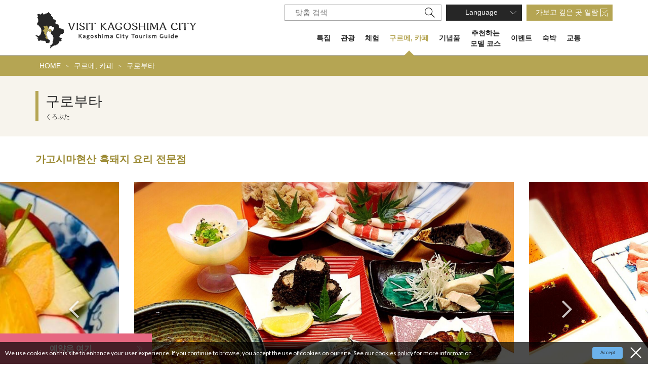

--- FILE ---
content_type: text/html; charset=UTF-8
request_url: https://www.kagoshima-yokanavi.jp/ko/gourmet/10282
body_size: 19506
content:
<!DOCTYPE html>
<html lang="ko">
<head>
<link rel="dns-prefetch" href="//www.kagoshima-yokanavi.jp">
<link rel="dns-prefetch" href="//fonts.gstatic.com">
<link rel="dns-prefetch" href="//fonts.googleapis.com">
<link rel="dns-prefetch" href="//www.googletagmanager.com">
<link rel="dns-prefetch" href="//google.com">
<link rel="dns-prefetch" href="//www.w3.org">
<link rel="dns-prefetch" href="//gurunavi.com">
<link rel="dns-prefetch" href="//www.tripadvisor.co.kr">
<link rel="dns-prefetch" href="//www.facebook.com">
    
    <meta charset="utf-8">
    <meta http-equiv="X-UA-Compatible" content="IE=edge">
    <meta name="viewport" content="width=device-width, initial-scale=1">
        <title>구로부타 | 구르메, 카페 | 가고시마시 공식 관광 정보 사이트</title>
<meta name="description" content="창업 30년된 가고시마 흑돼지 전문점. &amp;nbsp;저희가 자랑하는 흑돼지 돈가스와 흑돼지 샤부샤부는 물론, 흑돼지 전문점만의 흑돼지 요리를 즐기실 수 있습니다. 흑돼지를 남김없이 즐기실 수 있는 &amp;#39;흑돼지 모둠 코스&amp;#39;, 인기 메뉴 9가지와 샤부샤부가 포함된 &amp;#39;샤부 젠 코스&amp;#39;도 있습니다.&amp;nbsp;
검은 튀김옷이 인상적인 &amp;#39;구로가스&amp;#39;는 튀김옷에 대나무 숯과 검은깨를 섞어서 가고시마현산 흑돼지와 잘 어울립니다.&amp;nbsp;">
<meta name="keywords" content="">
<link rel="apple-touch-icon" href="/apple-touch-icon.png">
<link rel="canonical" href="https://www.kagoshima-yokanavi.jp/ko/gourmet/10282">
<meta property="og:type" content="website">
<meta property="og:site_name" content="【公式】鹿児島市の観光・旅行情報サイト｜かごしま市観光ナビ">
<meta property="og:image" content="https://www.kagoshima-yokanavi.jp/ogp.png">
<meta property="og:title" content="구로부타">
<meta property="og:description" content="창업 30년된 가고시마 흑돼지 전문점. &amp;nbsp;저희가 자랑하는 흑돼지 돈가스와 흑돼지 샤부샤부는 물론, 흑돼지 전문점만의 흑돼지 요리를 즐기실 수 있습니다. 흑돼지를 남김없이 즐기실 수 있는 &amp;#39;흑돼지 모둠 코스&amp;#39;, 인기 메뉴 9가지와 샤부샤부가 포함된 &amp;#39;샤부 젠 코스&amp;#39;도 있습니다.&amp;nbsp;
검은 튀김옷이 인상적인 &amp;#39;구로가스&amp;#39;는 튀김옷에 대나무 숯과 검은깨를 섞어서 가고시마현산 흑돼지와 잘 어울립니다.&amp;nbsp;">
<meta property="og:url" content="https://www.kagoshima-yokanavi.jp/ko/gourmet/10282">
    <meta name="format-detection" content="telephone=no">











    
    
    <meta name="csrf-token" content="hJd5Mo5CoE1ZIpVsgusMeQZPjY4Z6S20tHDXqnyJ">

    
    <link rel="dns-prefetch" href="https://fonts.gstatic.com">
    <link href="https://fonts.googleapis.com/css?family=Raleway:300,400,600" rel="stylesheet" type="text/css">
        <link href="https://fonts.googleapis.com/css?family=Lato:400,700|Noto+Sans+JP:400,700" rel="stylesheet">
    <link rel="stylesheet" href="//maxcdn.bootstrapcdn.com/font-awesome/4.7.0/css/font-awesome.min.css">
    <link rel="stylesheet" href="https://www.kagoshima-yokanavi.jp/css/front.css?id=bb88ca7db781c234c969">
                
        <!-- Google Tag Manager -->
        <script>(function(w,d,s,l,i){w[l]=w[l]||[];w[l].push({'gtm.start':
        new Date().getTime(),event:'gtm.js'});var f=d.getElementsByTagName(s)[0],
        j=d.createElement(s),dl=l!='dataLayer'?'&l='+l:'';j.async=true;j.src=
        'https://www.googletagmanager.com/gtm.js?id='+i+dl;f.parentNode.insertBefore(j,f);
        })(window,document,'script','dataLayer','GTM-KZFKZ3B');</script>
        <!-- End Google Tag Manager -->
        
    </head>
<body class=" ko">
            
        <!-- Google Tag Manager (noscript) -->
        <noscript><iframe src="https://www.googletagmanager.com/ns.html?id=GTM-KZFKZ3B" height="0" width="0" style="display:none;visibility:hidden"></iframe></noscript>
        <!-- End Google Tag Manager (noscript) -->
        
    <div id="app" class="app ">
        <header class="l-header px15 px30-lg px0-xl">
    <div class="l-header__box l-contents">
        <div class="l-header__logo">
            <a href="https://www.kagoshima-yokanavi.jp/ko">
                <img
                    class="l-header__logo-image pt15"
                    src="https://www.kagoshima-yokanavi.jp/images/front/foreign/en/common/site-logo.svg?id=ea7c9862f494c91b66c5"
                    alt="【公式】鹿児島市の観光・旅行情報サイト｜かごしま市観光ナビ"
                >
            </a>
        </div>
        <div class="l-header__logo--fixed">
            <a href="https://www.kagoshima-yokanavi.jp/ko">
                <img
                    class="l-header__logo-image"
                    src="https://www.kagoshima-yokanavi.jp/images/front/foreign/en/common/site-logo-mini.svg?id=ccf3f7ac41cfc6af1f84"
                    alt="【公式】鹿児島市の観光・旅行情報サイト｜かごしま市観光ナビ"
                >
            </a>
        </div>

        <div class="l-header--sub">
            <ul class="l-header--sub__list pt10-lg">
                <li class="l-header--sub__item">
                    <div class="hamburger-menu__box-site-search">
                        <form id="form_cse1" action="https://google.com/cse">
                            <input type="hidden" name="cx" value="007815230739651234981:atbdw71crx0" />
                            <input type="hidden" name="ie" value="UTF-8" />
                            <input
                                type="text"
                                name="q"
                                value=""
                                placeholder="맞춤 검색"
                                class="hamburger-menu__box-site-search-input"
                            >
                        </form>
                        <a
                            class="hamburger-menu__box-site-search-button"
                            href="javascript:form_cse1.submit()"
                        >
                            <img
                                src="https://www.kagoshima-yokanavi.jp/images/front/common/search-icon.svg?id=d7f94d968159904f485d"
                                alt="맞춤 검색"
                            >
                        </a>
                    </div>
                </li>
                <li class="l-header--sub__item dropdown">
                    <a
                        class="l-header--sub__anchor l-header--sub__anchor--language dropdown-toggle"
                        href="#"
                        role="button"
                        id="dropdownMenuLink"
                        data-toggle="dropdown"
                        aria-haspopup="true"
                        aria-expanded="false"
                    >Language</a>
                    <div
                        class="dropdown-menu"
                        aria-labelledby="dropdownMenuLink"
                    >
                        
            <a class="dropdown-item" href="https://www.kagoshima-yokanavi.jp">日本語</a>
            <a class="dropdown-item" href="https://www.kagoshima-yokanavi.jp/en">English</a>
            <a class="dropdown-item" href="https://www.kagoshima-yokanavi.jp/zh-CN">中文简体</a>
            <a class="dropdown-item" href="https://www.kagoshima-yokanavi.jp/zh-TW">繁體中文</a>
                            </div><!-- /.dropdown-menu -->
                </li>
                <li class="l-header--sub__item">
                    <a
                        class="l-header--sub__anchor l-header--sub__anchor--want-to"
                        href="https://www.kagoshima-yokanavi.jp/ko/favorites"
                    >가보고 깊은 곳 일람</a>
                </li>
            </ul>
            <div class="l-header--sub">
                <nav class="l-global-navi">
                    <ul class="l-global-navi__list">
                                                    <li class="l-global-navi__item ">
                                <a
                                    class="l-global-navi__anchor "
                                    href="https://www.kagoshima-yokanavi.jp/ko/feature"
                                >특집 </a>
                            </li>
                                                    <li class="l-global-navi__item ">
                                <a
                                    class="l-global-navi__anchor "
                                    href="https://www.kagoshima-yokanavi.jp/ko/spot"
                                >관광 </a>
                            </li>
                                                    <li class="l-global-navi__item ">
                                <a
                                    class="l-global-navi__anchor "
                                    href="https://www.kagoshima-yokanavi.jp/ko/activity"
                                >체험 </a>
                            </li>
                                                    <li class="l-global-navi__item  u-active-global-navi ">
                                <a
                                    class="l-global-navi__anchor  active "
                                    href="https://www.kagoshima-yokanavi.jp/ko/gourmet"
                                >구르메, 카페 </a>
                            </li>
                                                    <li class="l-global-navi__item ">
                                <a
                                    class="l-global-navi__anchor "
                                    href="https://www.kagoshima-yokanavi.jp/ko/souvenir"
                                >기념품 </a>
                            </li>
                                                    <li class="l-global-navi__item ">
                                <a
                                    class="l-global-navi__anchor "
                                    href="https://www.kagoshima-yokanavi.jp/ko/itinerary"
                                >추천하는 <br>모델 코스 </a>
                            </li>
                                                    <li class="l-global-navi__item ">
                                <a
                                    class="l-global-navi__anchor "
                                    href="https://www.kagoshima-yokanavi.jp/ko/event"
                                >이벤트 </a>
                            </li>
                                                    <li class="l-global-navi__item ">
                                <a
                                    class="l-global-navi__anchor "
                                    href="https://www.kagoshima-yokanavi.jp/ko/feature/accommodation2"
                                >숙박 </a>
                            </li>
                                                    <li class="l-global-navi__item ">
                                <a
                                    class="l-global-navi__anchor "
                                    href="https://www.kagoshima-yokanavi.jp/ko/transportation"
                                >교통 </a>
                            </li>
                                                    <li class="l-global-navi__item ">
                                <a
                                    class="l-global-navi__anchor "
                                    href="https://www.kagoshima-yokanavi.jp/ko/reservation"
                                >여행 예약 </a>
                            </li>
                                            </ul>
                </nav>
            </div>
        </div>
    </div>

    <div class="o-drawer-nav">
        <input type="checkbox" class="open-drawer-menu" id="open-drawer-menu">
        <label for="open-drawer-menu" class="o-drawer-nav__toggle">
            <div class="o-drawer-nav__toggle--spinner diagonal part-1"></div>
            <div class="o-drawer-nav__toggle--spinner horizontal"></div>
            <div class="o-drawer-nav__toggle--spinner diagonal part-2"></div>
        </label>
        <nav id="sidebarMenu" class="o-drawer-nav__box py40 px25">
            <ul>
                <li class="mb16">
                    <div class="hamburger-menu__box-site-search">
                        <form id="form_cse2" action="https://google.com/cse">
                            <input type="hidden" name="cx" value="007815230739651234981:atbdw71crx0" />
                            <input type="hidden" name="ie" value="UTF-8" />
                            <input
                                type="text"
                                name="q"
                                value=""
                                placeholder="맞춤 검색"
                                class="hamburger-menu__box-site-search-input"
                            >
                        </form>
                        <a
                            class="hamburger-menu__box-site-search-button"
                            href="javascript:form_cse2.submit()"
                        >
                            <img
                                src="https://www.kagoshima-yokanavi.jp/images/front/common/search-icon.svg?id=d7f94d968159904f485d"
                                alt="맞춤 검색"
                            >
                        </a>
                    </div>
                </li>
                <li class="dropdown mb16">
                    <a
                        class="l-header--sub__anchor l-header--sub__anchor--language for-drawer-nav w-100 dropdown-toggle"
                        href="#"
                        role="button"
                        id="dropdownMenuLink"
                        data-toggle="dropdown"
                        aria-haspopup="true"
                        aria-expanded="false"
                    >Language</a>
                    <div class="dropdown-menu" aria-labelledby="dropdownMenuLink">
                        
            <a class="dropdown-item" href="https://www.kagoshima-yokanavi.jp">日本語</a>
            <a class="dropdown-item" href="https://www.kagoshima-yokanavi.jp/en">English</a>
            <a class="dropdown-item" href="https://www.kagoshima-yokanavi.jp/zh-CN">中文简体</a>
            <a class="dropdown-item" href="https://www.kagoshima-yokanavi.jp/zh-TW">繁體中文</a>
                            </div><!-- /.dropdown-menu -->
                </li>
                <li class="mb30">
                    <a
                        class="l-header--sub__anchor l-header--sub__anchor--want-to for-drawer-nav w-100"
                        href="https://www.kagoshima-yokanavi.jp/ko/favorites"
                    >가보고 깊은 곳 일람</a>
                </li>
            </ul>
            <ul class="o-drawer-nav__list mb30">
                                    <li class="o-drawer-nav__item">
                        <a
                            class="o-drawer-nav__anchor"
                            href="https://www.kagoshima-yokanavi.jp/ko/feature"
                        >특집</a>
                    </li>
                                    <li class="o-drawer-nav__item">
                        <a
                            class="o-drawer-nav__anchor"
                            href="https://www.kagoshima-yokanavi.jp/ko/spot"
                        >관광</a>
                    </li>
                                    <li class="o-drawer-nav__item">
                        <a
                            class="o-drawer-nav__anchor"
                            href="https://www.kagoshima-yokanavi.jp/ko/activity"
                        >체험</a>
                    </li>
                                    <li class="o-drawer-nav__item">
                        <a
                            class="o-drawer-nav__anchor"
                            href="https://www.kagoshima-yokanavi.jp/ko/gourmet"
                        >구르메, 카페</a>
                    </li>
                                    <li class="o-drawer-nav__item">
                        <a
                            class="o-drawer-nav__anchor"
                            href="https://www.kagoshima-yokanavi.jp/ko/souvenir"
                        >기념품</a>
                    </li>
                                    <li class="o-drawer-nav__item">
                        <a
                            class="o-drawer-nav__anchor"
                            href="https://www.kagoshima-yokanavi.jp/ko/itinerary"
                        >추천하는 <br>모델 코스</a>
                    </li>
                                    <li class="o-drawer-nav__item">
                        <a
                            class="o-drawer-nav__anchor"
                            href="https://www.kagoshima-yokanavi.jp/ko/event"
                        >이벤트</a>
                    </li>
                                    <li class="o-drawer-nav__item">
                        <a
                            class="o-drawer-nav__anchor"
                            href="https://www.kagoshima-yokanavi.jp/ko/feature/accommodation2"
                        >숙박</a>
                    </li>
                                    <li class="o-drawer-nav__item">
                        <a
                            class="o-drawer-nav__anchor"
                            href="https://www.kagoshima-yokanavi.jp/ko/transportation"
                        >교통</a>
                    </li>
                                    <li class="o-drawer-nav__item">
                        <a
                            class="o-drawer-nav__anchor"
                            href="https://www.kagoshima-yokanavi.jp/ko/reservation"
                        >여행 예약</a>
                    </li>
                            </ul>
                    </nav>
    </div>
</header>
     <section class="o-breadcrumb pl15">
        <ul class="o-breadcrumb__list l-contents">
                            <li class="o-breadcrumb__item">
                    <a
                        class="o-breadcrumb__anchor"
                        href="https://www.kagoshima-yokanavi.jp/ko"
                    >HOME</a>
                </li>
                            <li class="o-breadcrumb__item">
                    <a
                        class="o-breadcrumb__anchor"
                        href="https://www.kagoshima-yokanavi.jp/ko/gourmet"
                    >구르메, 카페</a>
                </li>
                            <li class="o-breadcrumb__item">
                    <a
                        class="o-breadcrumb__anchor"
                        href="https://www.kagoshima-yokanavi.jp/ko/gourmet/10282"
                    >구로부타</a>
                </li>
                    </ul>
    </section>

               
    <main>
        <section class="o-heading bg-white">
            <div class="o-heading-low-type4__box py20 py30-lg px15 px30-lg">
                <h1 class="o-heading-low-type4 l-contents">
                    구로부타
                    <span class="u-font-size-down">くろぶた</span>
                </h1>
            </div>
            <h2 class="o-heading-low-type5 l-contents py15 py30-lg px15 px0-lg u-low-heading-color">
                가고시마현산 흑돼지 요리 전문점
            </h2>
        </section>

        
                    <section class="o-detail-slider pb15 pb60-lg">
                <ul class="o-detail-slider__list js-detail-slider o-detail-slider-arrow--type01 mb15 mb30-lg">
                    
                                            <li class="o-detail-slider__item px15">
                            <a class="o-detail-slider__anchor">
                                <img
                                    class="o-detail-slider__image"
                                    srcset="https://www.kagoshima-yokanavi.jp/storage/tourism_attractions/10282/responsive_images/mR0FxhvqN4da0vVzH3xJnEEjT4n9Bb62E5C15wtW__1587_1301.jpeg 1587w,https://www.kagoshima-yokanavi.jp/storage/tourism_attractions/10282/responsive_images/mR0FxhvqN4da0vVzH3xJnEEjT4n9Bb62E5C15wtW__1110_910.jpeg 1110w,https://www.kagoshima-yokanavi.jp/storage/tourism_attractions/10282/responsive_images/mR0FxhvqN4da0vVzH3xJnEEjT4n9Bb62E5C15wtW__777_637.jpeg 777w,https://www.kagoshima-yokanavi.jp/storage/tourism_attractions/10282/responsive_images/mR0FxhvqN4da0vVzH3xJnEEjT4n9Bb62E5C15wtW__544_446.jpeg 544w"
                                    src="https://www.kagoshima-yokanavi.jp/storage/tourism_attractions/10282/responsive_images/mR0FxhvqN4da0vVzH3xJnEEjT4n9Bb62E5C15wtW__1587_1301.jpeg"
                                    alt="구로부타-0"
                                >
                                                            </a>
                        </li>
                                            <li class="o-detail-slider__item px15">
                            <a class="o-detail-slider__anchor">
                                <img
                                    class="o-detail-slider__image"
                                    srcset="https://www.kagoshima-yokanavi.jp/storage/tourism_attractions/10282/responsive_images/595JaEPBwLkxaEqMJj9PWPj7EGbj64A7OYeSUYYr__1628_1221.jpeg 1628w,https://www.kagoshima-yokanavi.jp/storage/tourism_attractions/10282/responsive_images/595JaEPBwLkxaEqMJj9PWPj7EGbj64A7OYeSUYYr__1362_1022.jpeg 1362w,https://www.kagoshima-yokanavi.jp/storage/tourism_attractions/10282/responsive_images/595JaEPBwLkxaEqMJj9PWPj7EGbj64A7OYeSUYYr__1139_854.jpeg 1139w,https://www.kagoshima-yokanavi.jp/storage/tourism_attractions/10282/responsive_images/595JaEPBwLkxaEqMJj9PWPj7EGbj64A7OYeSUYYr__797_598.jpeg 797w,https://www.kagoshima-yokanavi.jp/storage/tourism_attractions/10282/responsive_images/595JaEPBwLkxaEqMJj9PWPj7EGbj64A7OYeSUYYr__558_419.jpeg 558w"
                                    src="https://www.kagoshima-yokanavi.jp/storage/tourism_attractions/10282/responsive_images/595JaEPBwLkxaEqMJj9PWPj7EGbj64A7OYeSUYYr__1628_1221.jpeg"
                                    alt="구로부타-1"
                                >
                                                            </a>
                        </li>
                                            <li class="o-detail-slider__item px15">
                            <a class="o-detail-slider__anchor">
                                <img
                                    class="o-detail-slider__image"
                                    srcset="https://www.kagoshima-yokanavi.jp/storage/tourism_attractions/10282/responsive_images/duObtv7Z5Slfp2I2pXJwKT44JeE5PmSE5C8UtI87__821_616.jpeg 821w,https://www.kagoshima-yokanavi.jp/storage/tourism_attractions/10282/responsive_images/duObtv7Z5Slfp2I2pXJwKT44JeE5PmSE5C8UtI87__686_515.jpeg 686w,https://www.kagoshima-yokanavi.jp/storage/tourism_attractions/10282/responsive_images/duObtv7Z5Slfp2I2pXJwKT44JeE5PmSE5C8UtI87__574_431.jpeg 574w"
                                    src="https://www.kagoshima-yokanavi.jp/storage/tourism_attractions/10282/responsive_images/duObtv7Z5Slfp2I2pXJwKT44JeE5PmSE5C8UtI87__821_616.jpeg"
                                    alt="구로부타-2"
                                >
                                                            </a>
                        </li>
                                            <li class="o-detail-slider__item px15">
                            <a class="o-detail-slider__anchor">
                                <img
                                    class="o-detail-slider__image"
                                    srcset="https://www.kagoshima-yokanavi.jp/storage/tourism_attractions/10282/responsive_images/P9gABw1wCv3j0XX4tcZ7PPS6vzod269N2KHUDl44__615_462.jpeg 615w,https://www.kagoshima-yokanavi.jp/storage/tourism_attractions/10282/responsive_images/P9gABw1wCv3j0XX4tcZ7PPS6vzod269N2KHUDl44__514_386.jpeg 514w"
                                    src="https://www.kagoshima-yokanavi.jp/storage/tourism_attractions/10282/responsive_images/P9gABw1wCv3j0XX4tcZ7PPS6vzod269N2KHUDl44__615_462.jpeg"
                                    alt="구로부타-3"
                                >
                                                            </a>
                        </li>
                                            <li class="o-detail-slider__item px15">
                            <a class="o-detail-slider__anchor">
                                <img
                                    class="o-detail-slider__image"
                                    srcset="https://www.kagoshima-yokanavi.jp/storage/tourism_attractions/10282/responsive_images/UDTIruX2lgp3B3BGhQ7uvheHbJnbJMAXo2fZSho8__615_462.jpeg 615w,https://www.kagoshima-yokanavi.jp/storage/tourism_attractions/10282/responsive_images/UDTIruX2lgp3B3BGhQ7uvheHbJnbJMAXo2fZSho8__514_386.jpeg 514w"
                                    src="https://www.kagoshima-yokanavi.jp/storage/tourism_attractions/10282/responsive_images/UDTIruX2lgp3B3BGhQ7uvheHbJnbJMAXo2fZSho8__615_462.jpeg"
                                    alt="구로부타-4"
                                >
                                                            </a>
                        </li>
                                            <li class="o-detail-slider__item px15">
                            <a class="o-detail-slider__anchor">
                                <img
                                    class="o-detail-slider__image"
                                    srcset="https://www.kagoshima-yokanavi.jp/storage/tourism_attractions/10282/responsive_images/SZRvHTRRZaEYGsxMQORlvnb53QXRSBKQPN1oXin7__615_462.jpeg 615w,https://www.kagoshima-yokanavi.jp/storage/tourism_attractions/10282/responsive_images/SZRvHTRRZaEYGsxMQORlvnb53QXRSBKQPN1oXin7__514_386.jpeg 514w"
                                    src="https://www.kagoshima-yokanavi.jp/storage/tourism_attractions/10282/responsive_images/SZRvHTRRZaEYGsxMQORlvnb53QXRSBKQPN1oXin7__615_462.jpeg"
                                    alt="구로부타-5"
                                >
                                                            </a>
                        </li>
                                            <li class="o-detail-slider__item px15">
                            <a class="o-detail-slider__anchor">
                                <img
                                    class="o-detail-slider__image"
                                    srcset="https://www.kagoshima-yokanavi.jp/storage/tourism_attractions/10282/responsive_images/3qD5cZleR6VxJj8bxaSCJWYWub3WHfTN11eVkZ6Z__615_477.jpeg 615w,https://www.kagoshima-yokanavi.jp/storage/tourism_attractions/10282/responsive_images/3qD5cZleR6VxJj8bxaSCJWYWub3WHfTN11eVkZ6Z__514_399.jpeg 514w"
                                    src="https://www.kagoshima-yokanavi.jp/storage/tourism_attractions/10282/responsive_images/3qD5cZleR6VxJj8bxaSCJWYWub3WHfTN11eVkZ6Z__615_477.jpeg"
                                    alt="구로부타-6"
                                >
                                                            </a>
                        </li>
                                            <li class="o-detail-slider__item px15">
                            <a class="o-detail-slider__anchor">
                                <img
                                    class="o-detail-slider__image"
                                    srcset="https://www.kagoshima-yokanavi.jp/storage/tourism_attractions/10282/responsive_images/urmT7WU5oj8jXTrb1B344jY2Hr2fMjblLUs5DkIz__615_462.jpeg 615w,https://www.kagoshima-yokanavi.jp/storage/tourism_attractions/10282/responsive_images/urmT7WU5oj8jXTrb1B344jY2Hr2fMjblLUs5DkIz__514_386.jpeg 514w"
                                    src="https://www.kagoshima-yokanavi.jp/storage/tourism_attractions/10282/responsive_images/urmT7WU5oj8jXTrb1B344jY2Hr2fMjblLUs5DkIz__615_462.jpeg"
                                    alt="구로부타-7"
                                >
                                                            </a>
                        </li>
                                            <li class="o-detail-slider__item px15">
                            <a class="o-detail-slider__anchor">
                                <img
                                    class="o-detail-slider__image"
                                    srcset="https://www.kagoshima-yokanavi.jp/storage/tourism_attractions/10282/responsive_images/XAJgOI997pxh8e4OEoKtLS307ctq4wMuVCf5W1pn__615_462.jpeg 615w,https://www.kagoshima-yokanavi.jp/storage/tourism_attractions/10282/responsive_images/XAJgOI997pxh8e4OEoKtLS307ctq4wMuVCf5W1pn__514_386.jpeg 514w"
                                    src="https://www.kagoshima-yokanavi.jp/storage/tourism_attractions/10282/responsive_images/XAJgOI997pxh8e4OEoKtLS307ctq4wMuVCf5W1pn__615_462.jpeg"
                                    alt="구로부타-8"
                                >
                                                            </a>
                        </li>
                                    </ul>

                                    
                    <ul class="o-detail-slider__list thumbnail-slider js-thumbnail">
                                                    <li class="o-detail-slider__item px1 px15-lg">
                                <a class="o-detail-slider__anchor">
                                    <img
                                        class="o-detail-slider__image"
                                        srcset="https://www.kagoshima-yokanavi.jp/storage/tourism_attractions/10282/responsive_images/mR0FxhvqN4da0vVzH3xJnEEjT4n9Bb62E5C15wtW__1587_1301.jpeg 1587w,https://www.kagoshima-yokanavi.jp/storage/tourism_attractions/10282/responsive_images/mR0FxhvqN4da0vVzH3xJnEEjT4n9Bb62E5C15wtW__1110_910.jpeg 1110w,https://www.kagoshima-yokanavi.jp/storage/tourism_attractions/10282/responsive_images/mR0FxhvqN4da0vVzH3xJnEEjT4n9Bb62E5C15wtW__777_637.jpeg 777w,https://www.kagoshima-yokanavi.jp/storage/tourism_attractions/10282/responsive_images/mR0FxhvqN4da0vVzH3xJnEEjT4n9Bb62E5C15wtW__544_446.jpeg 544w"
                                        src="https://www.kagoshima-yokanavi.jp/storage/tourism_attractions/10282/responsive_images/mR0FxhvqN4da0vVzH3xJnEEjT4n9Bb62E5C15wtW__544_446.jpeg"
                                        alt="구로부타-0"
                                    >
                                </a>
                            </li>
                                                    <li class="o-detail-slider__item px1 px15-lg">
                                <a class="o-detail-slider__anchor">
                                    <img
                                        class="o-detail-slider__image"
                                        srcset="https://www.kagoshima-yokanavi.jp/storage/tourism_attractions/10282/responsive_images/595JaEPBwLkxaEqMJj9PWPj7EGbj64A7OYeSUYYr__1628_1221.jpeg 1628w,https://www.kagoshima-yokanavi.jp/storage/tourism_attractions/10282/responsive_images/595JaEPBwLkxaEqMJj9PWPj7EGbj64A7OYeSUYYr__1362_1022.jpeg 1362w,https://www.kagoshima-yokanavi.jp/storage/tourism_attractions/10282/responsive_images/595JaEPBwLkxaEqMJj9PWPj7EGbj64A7OYeSUYYr__1139_854.jpeg 1139w,https://www.kagoshima-yokanavi.jp/storage/tourism_attractions/10282/responsive_images/595JaEPBwLkxaEqMJj9PWPj7EGbj64A7OYeSUYYr__797_598.jpeg 797w,https://www.kagoshima-yokanavi.jp/storage/tourism_attractions/10282/responsive_images/595JaEPBwLkxaEqMJj9PWPj7EGbj64A7OYeSUYYr__558_419.jpeg 558w"
                                        src="https://www.kagoshima-yokanavi.jp/storage/tourism_attractions/10282/responsive_images/595JaEPBwLkxaEqMJj9PWPj7EGbj64A7OYeSUYYr__558_419.jpeg"
                                        alt="구로부타-1"
                                    >
                                </a>
                            </li>
                                                    <li class="o-detail-slider__item px1 px15-lg">
                                <a class="o-detail-slider__anchor">
                                    <img
                                        class="o-detail-slider__image"
                                        srcset="https://www.kagoshima-yokanavi.jp/storage/tourism_attractions/10282/responsive_images/duObtv7Z5Slfp2I2pXJwKT44JeE5PmSE5C8UtI87__821_616.jpeg 821w,https://www.kagoshima-yokanavi.jp/storage/tourism_attractions/10282/responsive_images/duObtv7Z5Slfp2I2pXJwKT44JeE5PmSE5C8UtI87__686_515.jpeg 686w,https://www.kagoshima-yokanavi.jp/storage/tourism_attractions/10282/responsive_images/duObtv7Z5Slfp2I2pXJwKT44JeE5PmSE5C8UtI87__574_431.jpeg 574w"
                                        src="https://www.kagoshima-yokanavi.jp/storage/tourism_attractions/10282/responsive_images/duObtv7Z5Slfp2I2pXJwKT44JeE5PmSE5C8UtI87__574_431.jpeg"
                                        alt="구로부타-2"
                                    >
                                </a>
                            </li>
                                                    <li class="o-detail-slider__item px1 px15-lg">
                                <a class="o-detail-slider__anchor">
                                    <img
                                        class="o-detail-slider__image"
                                        srcset="https://www.kagoshima-yokanavi.jp/storage/tourism_attractions/10282/responsive_images/P9gABw1wCv3j0XX4tcZ7PPS6vzod269N2KHUDl44__615_462.jpeg 615w,https://www.kagoshima-yokanavi.jp/storage/tourism_attractions/10282/responsive_images/P9gABw1wCv3j0XX4tcZ7PPS6vzod269N2KHUDl44__514_386.jpeg 514w"
                                        src="https://www.kagoshima-yokanavi.jp/storage/tourism_attractions/10282/responsive_images/P9gABw1wCv3j0XX4tcZ7PPS6vzod269N2KHUDl44__514_386.jpeg"
                                        alt="구로부타-3"
                                    >
                                </a>
                            </li>
                                                    <li class="o-detail-slider__item px1 px15-lg">
                                <a class="o-detail-slider__anchor">
                                    <img
                                        class="o-detail-slider__image"
                                        srcset="https://www.kagoshima-yokanavi.jp/storage/tourism_attractions/10282/responsive_images/UDTIruX2lgp3B3BGhQ7uvheHbJnbJMAXo2fZSho8__615_462.jpeg 615w,https://www.kagoshima-yokanavi.jp/storage/tourism_attractions/10282/responsive_images/UDTIruX2lgp3B3BGhQ7uvheHbJnbJMAXo2fZSho8__514_386.jpeg 514w"
                                        src="https://www.kagoshima-yokanavi.jp/storage/tourism_attractions/10282/responsive_images/UDTIruX2lgp3B3BGhQ7uvheHbJnbJMAXo2fZSho8__514_386.jpeg"
                                        alt="구로부타-4"
                                    >
                                </a>
                            </li>
                                                    <li class="o-detail-slider__item px1 px15-lg">
                                <a class="o-detail-slider__anchor">
                                    <img
                                        class="o-detail-slider__image"
                                        srcset="https://www.kagoshima-yokanavi.jp/storage/tourism_attractions/10282/responsive_images/SZRvHTRRZaEYGsxMQORlvnb53QXRSBKQPN1oXin7__615_462.jpeg 615w,https://www.kagoshima-yokanavi.jp/storage/tourism_attractions/10282/responsive_images/SZRvHTRRZaEYGsxMQORlvnb53QXRSBKQPN1oXin7__514_386.jpeg 514w"
                                        src="https://www.kagoshima-yokanavi.jp/storage/tourism_attractions/10282/responsive_images/SZRvHTRRZaEYGsxMQORlvnb53QXRSBKQPN1oXin7__514_386.jpeg"
                                        alt="구로부타-5"
                                    >
                                </a>
                            </li>
                                                    <li class="o-detail-slider__item px1 px15-lg">
                                <a class="o-detail-slider__anchor">
                                    <img
                                        class="o-detail-slider__image"
                                        srcset="https://www.kagoshima-yokanavi.jp/storage/tourism_attractions/10282/responsive_images/3qD5cZleR6VxJj8bxaSCJWYWub3WHfTN11eVkZ6Z__615_477.jpeg 615w,https://www.kagoshima-yokanavi.jp/storage/tourism_attractions/10282/responsive_images/3qD5cZleR6VxJj8bxaSCJWYWub3WHfTN11eVkZ6Z__514_399.jpeg 514w"
                                        src="https://www.kagoshima-yokanavi.jp/storage/tourism_attractions/10282/responsive_images/3qD5cZleR6VxJj8bxaSCJWYWub3WHfTN11eVkZ6Z__514_399.jpeg"
                                        alt="구로부타-6"
                                    >
                                </a>
                            </li>
                                                    <li class="o-detail-slider__item px1 px15-lg">
                                <a class="o-detail-slider__anchor">
                                    <img
                                        class="o-detail-slider__image"
                                        srcset="https://www.kagoshima-yokanavi.jp/storage/tourism_attractions/10282/responsive_images/urmT7WU5oj8jXTrb1B344jY2Hr2fMjblLUs5DkIz__615_462.jpeg 615w,https://www.kagoshima-yokanavi.jp/storage/tourism_attractions/10282/responsive_images/urmT7WU5oj8jXTrb1B344jY2Hr2fMjblLUs5DkIz__514_386.jpeg 514w"
                                        src="https://www.kagoshima-yokanavi.jp/storage/tourism_attractions/10282/responsive_images/urmT7WU5oj8jXTrb1B344jY2Hr2fMjblLUs5DkIz__514_386.jpeg"
                                        alt="구로부타-7"
                                    >
                                </a>
                            </li>
                                                    <li class="o-detail-slider__item px1 px15-lg">
                                <a class="o-detail-slider__anchor">
                                    <img
                                        class="o-detail-slider__image"
                                        srcset="https://www.kagoshima-yokanavi.jp/storage/tourism_attractions/10282/responsive_images/XAJgOI997pxh8e4OEoKtLS307ctq4wMuVCf5W1pn__615_462.jpeg 615w,https://www.kagoshima-yokanavi.jp/storage/tourism_attractions/10282/responsive_images/XAJgOI997pxh8e4OEoKtLS307ctq4wMuVCf5W1pn__514_386.jpeg 514w"
                                        src="https://www.kagoshima-yokanavi.jp/storage/tourism_attractions/10282/responsive_images/XAJgOI997pxh8e4OEoKtLS307ctq4wMuVCf5W1pn__514_386.jpeg"
                                        alt="구로부타-8"
                                    >
                                </a>
                            </li>
                                            </ul>
                            </section>
        
        
        <section
            class="o-detail-contents mb25 mb35-lg py40 px15 px30-lg px0-xl py80-lg u-detail-bg u-zindex-control">
            <div class="l-contents d-flex flex-column flex-lg-row justify-content-between mb40 mb80-lg">
                <div class="o-detail-contents--left mr0 mr40-lg mr70-xl mb20 mb0-lg pr50-lg pr0-xl">
                    <h2 class="o-detail-contents__description o-free-html"><p>창업 30년된 가고시마 흑돼지 전문점. &nbsp;저희가 자랑하는 흑돼지 돈가스와 흑돼지 샤부샤부는 물론, 흑돼지 전문점만의 흑돼지 요리를 즐기실 수 있습니다. 흑돼지를 남김없이 즐기실 수 있는 &#39;흑돼지 모둠 코스&#39;, 인기 메뉴 9가지와 샤부샤부가 포함된 &#39;샤부 젠 코스&#39;도 있습니다.&nbsp;<br />
검은 튀김옷이 인상적인 &#39;구로가스&#39;는 튀김옷에 대나무 숯과 검은깨를 섞어서 가고시마현산 흑돼지와 잘 어울립니다.&nbsp;</p></h2>
                    <hr class="my20 my35-lg">
                                            <dl class="o-detail-contents__list mb20-lg">
                            <dt class="pl20">지역</dt>
                            <dd class="d-flex align-items-center flex-wrap">
                                                                    <a
                                        class="o-button o-button--arrow-right o-button--arrow-right-site-base o-button--category-tag mr5 mb5 pr20 pl10"
                                        href="https://www.kagoshima-yokanavi.jp/ko/gourmet?rta%5B0%5D=1"
                                    >중심 시가지(도심지)</a>
                                                            </dd>
                        </dl>
                                                                <dl class="o-detail-contents__list mb20-lg">
                            <dt class="pl20">테마</dt>
                            <dd class="d-flex align-items-center flex-wrap">
                                                                    <a
                                        class="o-button o-button--arrow-right o-button--arrow-right-site-base o-button--category-tag mr5 mb5 pr20 pl10"
                                        href="https://www.kagoshima-yokanavi.jp/ko/gourmet?rtc%5B0%5D=19"
                                    >흑돼지 샤브샤브</a>
                                                                    <a
                                        class="o-button o-button--arrow-right o-button--arrow-right-site-base o-button--category-tag mr5 mb5 pr20 pl10"
                                        href="https://www.kagoshima-yokanavi.jp/ko/gourmet?rtc%5B0%5D=20"
                                    >흑돼지 돈가스</a>
                                                                    <a
                                        class="o-button o-button--arrow-right o-button--arrow-right-site-base o-button--category-tag mr5 mb5 pr20 pl10"
                                        href="https://www.kagoshima-yokanavi.jp/ko/gourmet?rtc%5B0%5D=23"
                                    >향토 요리</a>
                                                            </dd>
                        </dl>
                                                                            </div>
                <div class="o-detail-contents--right">
                    <ul>
                        <li class="mb10 clearfix">
                            <favorite-button-component
                                :tourism-attraction-id="10282"
                                check-url="https://www.kagoshima-yokanavi.jp/favorites/check/10282"
                                store-url="https://www.kagoshima-yokanavi.jp/favorites"
                                destroy-url="https://www.kagoshima-yokanavi.jp/favorites/10282"
                            >
                                <template #registered_text>
                                    <img src="/images/front/detail/want-to-icon.svg" class="mx15"> 가고 싶은 리스트에 이미 등록                                </template>
                                <template #registered_mouse_over_text>
                                    <img src="/images/front/detail/want-to-icon.svg" class="mx15"> 해제하기                                </template>
                                <template #unregistered_text>
                                    <img src="/images/front/detail/want-to-icon.svg" class="mx15"> 가고 싶은 리스트로 추가하기                                </template>
                            </favorite-button-component>
                        </li>
                                                    <li class="mb30 mb10-lg">
                                <a
                                    class="o-button-detail o-button-detail--photo-tour pl45"
                                    id="js-light-gallery"
                                    href="javascript:void(0);"
                                    data-gallery-images='[{"src":"https:\/\/www.kagoshima-yokanavi.jp\/storage\/tourism_attractions\/10282\/responsive_images\/mR0FxhvqN4da0vVzH3xJnEEjT4n9Bb62E5C15wtW__1587_1301.jpeg","thumb":"https:\/\/www.kagoshima-yokanavi.jp\/storage\/tourism_attractions\/10282\/responsive_images\/mR0FxhvqN4da0vVzH3xJnEEjT4n9Bb62E5C15wtW__544_446.jpeg","subHtml":null},{"src":"https:\/\/www.kagoshima-yokanavi.jp\/storage\/tourism_attractions\/10282\/responsive_images\/595JaEPBwLkxaEqMJj9PWPj7EGbj64A7OYeSUYYr__1628_1221.jpeg","thumb":"https:\/\/www.kagoshima-yokanavi.jp\/storage\/tourism_attractions\/10282\/responsive_images\/595JaEPBwLkxaEqMJj9PWPj7EGbj64A7OYeSUYYr__558_419.jpeg","subHtml":null},{"src":"https:\/\/www.kagoshima-yokanavi.jp\/storage\/tourism_attractions\/10282\/responsive_images\/duObtv7Z5Slfp2I2pXJwKT44JeE5PmSE5C8UtI87__821_616.jpeg","thumb":"https:\/\/www.kagoshima-yokanavi.jp\/storage\/tourism_attractions\/10282\/responsive_images\/duObtv7Z5Slfp2I2pXJwKT44JeE5PmSE5C8UtI87__574_431.jpeg","subHtml":null},{"src":"https:\/\/www.kagoshima-yokanavi.jp\/storage\/tourism_attractions\/10282\/responsive_images\/P9gABw1wCv3j0XX4tcZ7PPS6vzod269N2KHUDl44__615_462.jpeg","thumb":"https:\/\/www.kagoshima-yokanavi.jp\/storage\/tourism_attractions\/10282\/responsive_images\/P9gABw1wCv3j0XX4tcZ7PPS6vzod269N2KHUDl44__514_386.jpeg","subHtml":null},{"src":"https:\/\/www.kagoshima-yokanavi.jp\/storage\/tourism_attractions\/10282\/responsive_images\/UDTIruX2lgp3B3BGhQ7uvheHbJnbJMAXo2fZSho8__615_462.jpeg","thumb":"https:\/\/www.kagoshima-yokanavi.jp\/storage\/tourism_attractions\/10282\/responsive_images\/UDTIruX2lgp3B3BGhQ7uvheHbJnbJMAXo2fZSho8__514_386.jpeg","subHtml":null},{"src":"https:\/\/www.kagoshima-yokanavi.jp\/storage\/tourism_attractions\/10282\/responsive_images\/SZRvHTRRZaEYGsxMQORlvnb53QXRSBKQPN1oXin7__615_462.jpeg","thumb":"https:\/\/www.kagoshima-yokanavi.jp\/storage\/tourism_attractions\/10282\/responsive_images\/SZRvHTRRZaEYGsxMQORlvnb53QXRSBKQPN1oXin7__514_386.jpeg","subHtml":null},{"src":"https:\/\/www.kagoshima-yokanavi.jp\/storage\/tourism_attractions\/10282\/responsive_images\/3qD5cZleR6VxJj8bxaSCJWYWub3WHfTN11eVkZ6Z__615_477.jpeg","thumb":"https:\/\/www.kagoshima-yokanavi.jp\/storage\/tourism_attractions\/10282\/responsive_images\/3qD5cZleR6VxJj8bxaSCJWYWub3WHfTN11eVkZ6Z__514_399.jpeg","subHtml":null},{"src":"https:\/\/www.kagoshima-yokanavi.jp\/storage\/tourism_attractions\/10282\/responsive_images\/urmT7WU5oj8jXTrb1B344jY2Hr2fMjblLUs5DkIz__615_462.jpeg","thumb":"https:\/\/www.kagoshima-yokanavi.jp\/storage\/tourism_attractions\/10282\/responsive_images\/urmT7WU5oj8jXTrb1B344jY2Hr2fMjblLUs5DkIz__514_386.jpeg","subHtml":null},{"src":"https:\/\/www.kagoshima-yokanavi.jp\/storage\/tourism_attractions\/10282\/responsive_images\/XAJgOI997pxh8e4OEoKtLS307ctq4wMuVCf5W1pn__615_462.jpeg","thumb":"https:\/\/www.kagoshima-yokanavi.jp\/storage\/tourism_attractions\/10282\/responsive_images\/XAJgOI997pxh8e4OEoKtLS307ctq4wMuVCf5W1pn__514_386.jpeg","subHtml":null}]'
                                >사진 보기</a>
                            </li>
                                            </ul>
                </div>
            </div>

            
            
            
            
                            <h2 class="o-heading-low-type5 o-heading-low-type5--text-center l-contents mb15 mb25-lg">
                    <svg class="mr10" xmlns="http://www.w3.org/2000/svg" width="25" height="25" overflow="visible"><g fill="none" stroke="#B0A153" stroke-linecap="square"><path d="M12.5 12.5v7.2m0-13.2v1.2"/><circle cx="12.5" cy="12.5" r="12"/></g></svg> 기본 정보                </h2>
                <table class="o-detail-contents__table l-contents mb20 mb40-lg">
                                            <tr>
                            <th>주소</th>
                            <td>892-0843　鹿児島県鹿児島市千日町3-2　かまつきビル1F</td>
                        </tr>
                                            <tr>
                            <th>주소（English）</th>
                            <td>3-2 Sennichi-cho, Kagoshima City, Kagoshima Prefecture</td>
                        </tr>
                                            <tr>
                            <th>가는 법</th>
                            <td>Approx. 2 minute’s walk from Tenmonkan-dori streetcar stop</td>
                        </tr>
                                            <tr>
                            <th>영업 시간</th>
                            <td>[Lunch]11:30am - L.O. 2:00pm<br>
[Dinner]5:30pm - L.O. 9:00pm</td>
                        </tr>
                                            <tr>
                            <th>휴업일</th>
                            <td>Mondays</td>
                        </tr>
                                            <tr>
                            <th>전화번호</th>
                            <td><a href="tel:099-224-8729">099-224-8729</a></td>
                        </tr>
                                            <tr>
                            <th>대응 가능 언어</th>
                            <td>(Menu) English, Korean, Chinese</td>
                        </tr>
                                            <tr>
                            <th>채식주의자</th>
                            <td>Vegetarian</td>
                        </tr>
                                            <tr>
                            <th>대응 가능 신용카드</th>
                            <td>Visa, Master, American Express, JCB, Diners Club</td>
                        </tr>
                                            <tr>
                            <th>가격</th>
                            <td>(Lunch) 1,001yen - 2,000yen<br>
(Dinner) 3,001yen - 4,000yen</td>
                        </tr>
                                            <tr>
                            <th>와이파이</th>
                            <td>Free Wifi</td>
                        </tr>
                                            <tr>
                            <th>감염대책</th>
                            <td>Alcohol disinfection, partition plate, temperature measurement</td>
                        </tr>
                                            <tr>
                            <th>관련 링크</th>
                            <td><a href="https://gurunavi.com/ko/f776000/rst/" target="_blank" rel="noopener"><svg class="mr5" xmlns="http://www.w3.org/2000/svg" width="18" height="18" overflow="visible"><g fill="#1D9BC3"><path d="M17 1v12H5V1h12m1-1H4v14h14V0zM1 5H0v13h1V5z"/><path d="M13 17H0v1h13v-1z"/></g></svg>https://gurunavi.com/ko/f776000/rst/</a><br><a href="https://www.tripadvisor.co.kr/Restaurant_Review-g298211-d7137249-Reviews-Kurobuta-Kagoshima_Kagoshima_Prefecture_Kyushu.htm" target="_blank" rel="noopener"><svg class="mr5" xmlns="http://www.w3.org/2000/svg" width="18" height="18" overflow="visible"><g fill="#1D9BC3"><path d="M17 1v12H5V1h12m1-1H4v14h14V0zM1 5H0v13h1V5z"/><path d="M13 17H0v1h13v-1z"/></g></svg>TripAdvisor ko</a></td>
                        </tr>
                                    </table>
            
            
            <ul class="l-contents d-flex justify-content-center mb40 mb80-lg">
    <li class="mr13">
        <a
            href="//twitter.com/share"
            class="twitter-share-button"
            data-text=""
            data-url="https://www.kagoshima-yokanavi.jp/ko/gourmet/10282"
            data-lang="ko"
        >
            Tweet
        </a>
    </li>

    <li class="mr13">
        <div id="fb-root"></div>
        <div
            class="fb-share-button"
            data-href="https://www.kagoshima-yokanavi.jp/ko/gourmet/10282"
            data-layout="button_count"
            data-size="small"
        >
            <a
                class="fb-xfbml-parse-ignore"
                href="https://www.facebook.com/sharer/sharer.php?u=https%3A%2F%2Fwww.kagoshima-yokanavi.jp%2Fko%2Fgourmet%2F10282"
                target="_blank" rel="noopener external"
            >シェア</a>
        </div>
    </li>

    <li>
        <div
            class="line-it-button"
            data-lang="ko"
            data-type="share-a"
            data-ver="3"
            data-url="https://www.kagoshima-yokanavi.jp/ko/gourmet/10282"
            data-color="default"
            data-size="small"
            data-count="false"
            style="display: none;"
        ></div>
    </li>
</ul>


            
                    </section>

                    
            <section class="mb30 mb60-lg">
                <h2 class="o-heading-low-type5 o-heading-low-type5--text-center l-contents mb15 mb20-lg">
                    <svg class="mr10" xmlns="http://www.w3.org/2000/svg" width="25" height="25" overflow="visible"><g fill="none" stroke="#B0A153"><circle stroke-linecap="square" cx="12.5" cy="12.5" r="12"/><path stroke-linejoin="round" d="M12.5 24.5c3.2-2.909 4.8-6.909 4.8-12 0-5.092-1.6-9.092-4.8-12-3.2 2.908-4.8 6.908-4.8 12 0 5.091 1.6 9.091 4.8 12z"/><path stroke-linecap="round" d="M1.1 8.899h22.8M1.1 16.1h22.8"/></g></svg>MAP</h2>
                
                <detail-map-marker-component
                    class="o-detail-contents--map mb20 mb40-lg"
                    embed-url="//www.google.com/maps/embed/v1/place?region=JP&amp;key=AIzaSyD5bsxwe01uH9eTI9oLlm0b5Fj-GOp7da0&amp;language=ko&amp;q=31.589881,130.554735"
                    api-url="//maps.googleapis.com/maps/api/js?region=JP&amp;key=AIzaSyD5bsxwe01uH9eTI9oLlm0b5Fj-GOp7da0&amp;language=ko"
                ></detail-map-marker-component>









            </section>
        
        
        <section class="px15 px30-lg pb30 pb100-lg">
                                                <h2 class="o-heading-low-type5 l-contents pl20 mb15 u-accent-border">이 지역 인근 관광지</h2>
                    <ul class="o-detail-slider o-detail-slider__list topics-slider l-contents js-topics-slider mb30 mb55-lg">
                            <li class="o-detail-slider__item px5">
            <a class="o-detail-slider__anchor"
                              href="https://www.kagoshima-yokanavi.jp/ko/spot/20162"
                            >
                <div
                    class="o-detail-slider__image-thumbnail mb10"
                >
                    <img class="o-detail-slider__image"
                         srcset="https://www.kagoshima-yokanavi.jp/storage/tourism_attractions/20162/responsive_images/w3nbrLUXh5u8wREl1NrB8LsI3PYBVnDCmhnVjkbb__1652_1239.jpeg 1652w,https://www.kagoshima-yokanavi.jp/storage/tourism_attractions/20162/responsive_images/w3nbrLUXh5u8wREl1NrB8LsI3PYBVnDCmhnVjkbb__1382_1037.jpeg 1382w,https://www.kagoshima-yokanavi.jp/storage/tourism_attractions/20162/responsive_images/w3nbrLUXh5u8wREl1NrB8LsI3PYBVnDCmhnVjkbb__1157_868.jpeg 1157w,https://www.kagoshima-yokanavi.jp/storage/tourism_attractions/20162/responsive_images/w3nbrLUXh5u8wREl1NrB8LsI3PYBVnDCmhnVjkbb__677_508.jpeg 677w,https://www.kagoshima-yokanavi.jp/storage/tourism_attractions/20162/responsive_images/w3nbrLUXh5u8wREl1NrB8LsI3PYBVnDCmhnVjkbb__566_425.jpeg 566w"
                         src="https://www.kagoshima-yokanavi.jp/storage/tourism_attractions/20162/responsive_images/w3nbrLUXh5u8wREl1NrB8LsI3PYBVnDCmhnVjkbb__1652_1239.jpeg"
                         alt="가고시마시 관광안내소(덴몬칸)-1"
                    >
                </div>
                <h3 class="o-detail-contents__title">가고시마시 관광안내소(덴몬칸)</h3>
            </a>
        </li>
                            <li class="o-detail-slider__item px5">
            <a class="o-detail-slider__anchor"
                              href="https://www.kagoshima-yokanavi.jp/ko/spot/20161"
                            >
                <div
                    class="o-detail-slider__image-thumbnail mb10"
                >
                    <img class="o-detail-slider__image"
                         srcset="https://www.kagoshima-yokanavi.jp/storage/tourism_attractions/20161/responsive_images/RYy4Vg6N27l9Gf8gxEzUr9972WfCqvgwVyfdZKOa__1674_1117.jpeg 1674w,https://www.kagoshima-yokanavi.jp/storage/tourism_attractions/20161/responsive_images/RYy4Vg6N27l9Gf8gxEzUr9972WfCqvgwVyfdZKOa__1400_934.jpeg 1400w,https://www.kagoshima-yokanavi.jp/storage/tourism_attractions/20161/responsive_images/RYy4Vg6N27l9Gf8gxEzUr9972WfCqvgwVyfdZKOa__1172_782.jpeg 1172w,https://www.kagoshima-yokanavi.jp/storage/tourism_attractions/20161/responsive_images/RYy4Vg6N27l9Gf8gxEzUr9972WfCqvgwVyfdZKOa__686_458.jpeg 686w,https://www.kagoshima-yokanavi.jp/storage/tourism_attractions/20161/responsive_images/RYy4Vg6N27l9Gf8gxEzUr9972WfCqvgwVyfdZKOa__574_383.jpeg 574w"
                         src="https://www.kagoshima-yokanavi.jp/storage/tourism_attractions/20161/responsive_images/RYy4Vg6N27l9Gf8gxEzUr9972WfCqvgwVyfdZKOa__1674_1117.jpeg"
                         alt="센테라스 덴몬칸-1"
                    >
                </div>
                <h3 class="o-detail-contents__title">센테라스 덴몬칸</h3>
            </a>
        </li>
                            <li class="o-detail-slider__item px5">
            <a class="o-detail-slider__anchor"
                              href="https://www.kagoshima-yokanavi.jp/ko/spot/10027"
                            >
                <div
                    class="o-detail-slider__image-thumbnail mb10"
                >
                    <img class="o-detail-slider__image"
                         srcset="https://www.kagoshima-yokanavi.jp/storage/tourism_attractions/10027/responsive_images/EqWQ28BObaqmaXGt6tj9DphMZTHwk2oLPZQj1WgQ__1698_1130.jpeg 1698w,https://www.kagoshima-yokanavi.jp/storage/tourism_attractions/10027/responsive_images/EqWQ28BObaqmaXGt6tj9DphMZTHwk2oLPZQj1WgQ__1420_945.jpeg 1420w,https://www.kagoshima-yokanavi.jp/storage/tourism_attractions/10027/responsive_images/EqWQ28BObaqmaXGt6tj9DphMZTHwk2oLPZQj1WgQ__1188_790.jpeg 1188w,https://www.kagoshima-yokanavi.jp/storage/tourism_attractions/10027/responsive_images/EqWQ28BObaqmaXGt6tj9DphMZTHwk2oLPZQj1WgQ__696_463.jpeg 696w,https://www.kagoshima-yokanavi.jp/storage/tourism_attractions/10027/responsive_images/EqWQ28BObaqmaXGt6tj9DphMZTHwk2oLPZQj1WgQ__582_387.jpeg 582w"
                         src="https://www.kagoshima-yokanavi.jp/storage/tourism_attractions/10027/responsive_images/EqWQ28BObaqmaXGt6tj9DphMZTHwk2oLPZQj1WgQ__1698_1130.jpeg"
                         alt="덴몬칸-1"
                    >
                </div>
                <h3 class="o-detail-contents__title">덴몬칸</h3>
            </a>
        </li>
                            <li class="o-detail-slider__item px5">
            <a class="o-detail-slider__anchor"
                              href="https://www.kagoshima-yokanavi.jp/ko/spot/10363"
                            >
                <div
                    class="o-detail-slider__image-thumbnail mb10"
                >
                    <img class="o-detail-slider__image"
                         srcset="https://www.kagoshima-yokanavi.jp/storage/tourism_attractions/10363/responsive_images/XUIqjOJXXIyalj6AKA7oH2kSk8F613dMH0cbRczR__1629_1086.jpeg 1629w,https://www.kagoshima-yokanavi.jp/storage/tourism_attractions/10363/responsive_images/XUIqjOJXXIyalj6AKA7oH2kSk8F613dMH0cbRczR__1363_909.jpeg 1363w,https://www.kagoshima-yokanavi.jp/storage/tourism_attractions/10363/responsive_images/XUIqjOJXXIyalj6AKA7oH2kSk8F613dMH0cbRczR__1140_760.jpeg 1140w,https://www.kagoshima-yokanavi.jp/storage/tourism_attractions/10363/responsive_images/XUIqjOJXXIyalj6AKA7oH2kSk8F613dMH0cbRczR__798_532.jpeg 798w,https://www.kagoshima-yokanavi.jp/storage/tourism_attractions/10363/responsive_images/XUIqjOJXXIyalj6AKA7oH2kSk8F613dMH0cbRczR__559_373.jpeg 559w"
                         src="https://www.kagoshima-yokanavi.jp/storage/tourism_attractions/10363/responsive_images/XUIqjOJXXIyalj6AKA7oH2kSk8F613dMH0cbRczR__1629_1086.jpeg"
                         alt="마루야 가든즈-1"
                    >
                </div>
                <h3 class="o-detail-contents__title">마루야 가든즈</h3>
            </a>
        </li>
                            <li class="o-detail-slider__item px5">
            <a class="o-detail-slider__anchor"
                              href="https://www.kagoshima-yokanavi.jp/ko/spot/10152"
                            >
                <div
                    class="o-detail-slider__image-thumbnail mb10"
                >
                    <img class="o-detail-slider__image"
                         srcset="https://www.kagoshima-yokanavi.jp/storage/tourism_attractions/10152/responsive_images/ln4hagWO8kATqDm7dVzps8gYs7HxOZLPE0qY7c9m__852_652.jpeg 852w,https://www.kagoshima-yokanavi.jp/storage/tourism_attractions/10152/responsive_images/ln4hagWO8kATqDm7dVzps8gYs7HxOZLPE0qY7c9m__712_545.jpeg 712w,https://www.kagoshima-yokanavi.jp/storage/tourism_attractions/10152/responsive_images/ln4hagWO8kATqDm7dVzps8gYs7HxOZLPE0qY7c9m__596_456.jpeg 596w"
                         src="https://www.kagoshima-yokanavi.jp/storage/tourism_attractions/10152/responsive_images/ln4hagWO8kATqDm7dVzps8gYs7HxOZLPE0qY7c9m__852_652.jpeg"
                         alt="자비에르 가고시마 체류 기념비-1"
                    >
                </div>
                <h3 class="o-detail-contents__title">자비에르 가고시마 체류 기념비</h3>
            </a>
        </li>
                            <li class="o-detail-slider__item px5">
            <a class="o-detail-slider__anchor"
                              href="https://www.kagoshima-yokanavi.jp/ko/spot/10364"
                            >
                <div
                    class="o-detail-slider__image-thumbnail mb10"
                >
                    <img class="o-detail-slider__image"
                         srcset="https://www.kagoshima-yokanavi.jp/storage/tourism_attractions/10364/responsive_images/ISZUogPzeGPsuUEHC4NuIXlv1JD8uiOsuNuUuok6__1200_800.png 1200w,https://www.kagoshima-yokanavi.jp/storage/tourism_attractions/10364/responsive_images/ISZUogPzeGPsuUEHC4NuIXlv1JD8uiOsuNuUuok6__702_468.png 702w,https://www.kagoshima-yokanavi.jp/storage/tourism_attractions/10364/responsive_images/ISZUogPzeGPsuUEHC4NuIXlv1JD8uiOsuNuUuok6__588_392.png 588w"
                         src="https://www.kagoshima-yokanavi.jp/storage/tourism_attractions/10364/responsive_images/ISZUogPzeGPsuUEHC4NuIXlv1JD8uiOsuNuUuok6__1200_800.png"
                         alt="야마카타야-1"
                    >
                </div>
                <h3 class="o-detail-contents__title">야마카타야</h3>
            </a>
        </li>
                            <li class="o-detail-slider__item px5">
            <a class="o-detail-slider__anchor"
                              href="https://www.kagoshima-yokanavi.jp/ko/spot/10313"
                            >
                <div
                    class="o-detail-slider__image-thumbnail mb10"
                >
                    <img class="o-detail-slider__image"
                         srcset="https://www.kagoshima-yokanavi.jp/storage/tourism_attractions/10313/responsive_images/mCVgOtNxe7mnt7BU8VHrRgWTFLjK10KW8QMkozTZ__581_428.jpeg 581w"
                         src="https://www.kagoshima-yokanavi.jp/storage/tourism_attractions/10313/responsive_images/mCVgOtNxe7mnt7BU8VHrRgWTFLjK10KW8QMkozTZ__581_428.jpeg"
                         alt="요카도 가고시마-1"
                    >
                </div>
                <h3 class="o-detail-contents__title">요카도 가고시마</h3>
            </a>
        </li>
                            <li class="o-detail-slider__item px5">
            <a class="o-detail-slider__anchor"
                              href="https://www.kagoshima-yokanavi.jp/ko/spot/10189"
                            >
                <div
                    class="o-detail-slider__image-thumbnail mb10"
                >
                    <img class="o-detail-slider__image"
                         srcset="https://www.kagoshima-yokanavi.jp/storage/tourism_attractions/10189/responsive_images/nPkK3ypabb84yuG1gSGMjpcdT4Q1Q9SX8enqPeq5__1751_1167.jpeg 1751w,https://www.kagoshima-yokanavi.jp/storage/tourism_attractions/10189/responsive_images/nPkK3ypabb84yuG1gSGMjpcdT4Q1Q9SX8enqPeq5__1465_977.jpeg 1465w,https://www.kagoshima-yokanavi.jp/storage/tourism_attractions/10189/responsive_images/nPkK3ypabb84yuG1gSGMjpcdT4Q1Q9SX8enqPeq5__1025_683.jpeg 1025w,https://www.kagoshima-yokanavi.jp/storage/tourism_attractions/10189/responsive_images/nPkK3ypabb84yuG1gSGMjpcdT4Q1Q9SX8enqPeq5__717_478.jpeg 717w,https://www.kagoshima-yokanavi.jp/storage/tourism_attractions/10189/responsive_images/nPkK3ypabb84yuG1gSGMjpcdT4Q1Q9SX8enqPeq5__600_400.jpeg 600w"
                         src="https://www.kagoshima-yokanavi.jp/storage/tourism_attractions/10189/responsive_images/nPkK3ypabb84yuG1gSGMjpcdT4Q1Q9SX8enqPeq5__1751_1167.jpeg"
                         alt="가고시마 거리산책 관광 스테이션-1"
                    >
                </div>
                <h3 class="o-detail-contents__title">가고시마 거리산책 관광 스테이션</h3>
            </a>
        </li>
                            <li class="o-detail-slider__item px5">
            <a class="o-detail-slider__anchor"
                              href="https://www.kagoshima-yokanavi.jp/ko/spot/10026"
                            >
                <div
                    class="o-detail-slider__image-thumbnail mb10"
                >
                    <img class="o-detail-slider__image"
                         srcset="https://www.kagoshima-yokanavi.jp/storage/tourism_attractions/10026/responsive_images/boxUjBoAQJkmOb4dsGsozbSwk7ou0MzP2Tx10G1n__1744_1160.jpeg 1744w,https://www.kagoshima-yokanavi.jp/storage/tourism_attractions/10026/responsive_images/boxUjBoAQJkmOb4dsGsozbSwk7ou0MzP2Tx10G1n__1459_971.jpeg 1459w,https://www.kagoshima-yokanavi.jp/storage/tourism_attractions/10026/responsive_images/boxUjBoAQJkmOb4dsGsozbSwk7ou0MzP2Tx10G1n__1021_679.jpeg 1021w,https://www.kagoshima-yokanavi.jp/storage/tourism_attractions/10026/responsive_images/boxUjBoAQJkmOb4dsGsozbSwk7ou0MzP2Tx10G1n__715_476.jpeg 715w,https://www.kagoshima-yokanavi.jp/storage/tourism_attractions/10026/responsive_images/boxUjBoAQJkmOb4dsGsozbSwk7ou0MzP2Tx10G1n__598_398.jpeg 598w"
                         src="https://www.kagoshima-yokanavi.jp/storage/tourism_attractions/10026/responsive_images/boxUjBoAQJkmOb4dsGsozbSwk7ou0MzP2Tx10G1n__1744_1160.jpeg"
                         alt="데루쿠니신사-1"
                    >
                </div>
                <h3 class="o-detail-contents__title">데루쿠니신사</h3>
            </a>
        </li>
                            <li class="o-detail-slider__item px5">
            <a class="o-detail-slider__anchor"
                              href="https://www.kagoshima-yokanavi.jp/ko/spot/10005"
                            >
                <div
                    class="o-detail-slider__image-thumbnail mb10"
                >
                    <img class="o-detail-slider__image"
                         srcset="https://www.kagoshima-yokanavi.jp/storage/tourism_attractions/10005/responsive_images/VlVIGZuZiA2clhIxvUlZqjilS9LhJAwr2bbbF0tV__1744_1160.jpeg 1744w,https://www.kagoshima-yokanavi.jp/storage/tourism_attractions/10005/responsive_images/VlVIGZuZiA2clhIxvUlZqjilS9LhJAwr2bbbF0tV__1459_971.jpeg 1459w,https://www.kagoshima-yokanavi.jp/storage/tourism_attractions/10005/responsive_images/VlVIGZuZiA2clhIxvUlZqjilS9LhJAwr2bbbF0tV__1021_679.jpeg 1021w,https://www.kagoshima-yokanavi.jp/storage/tourism_attractions/10005/responsive_images/VlVIGZuZiA2clhIxvUlZqjilS9LhJAwr2bbbF0tV__715_476.jpeg 715w,https://www.kagoshima-yokanavi.jp/storage/tourism_attractions/10005/responsive_images/VlVIGZuZiA2clhIxvUlZqjilS9LhJAwr2bbbF0tV__598_398.jpeg 598w"
                         src="https://www.kagoshima-yokanavi.jp/storage/tourism_attractions/10005/responsive_images/VlVIGZuZiA2clhIxvUlZqjilS9LhJAwr2bbbF0tV__1744_1160.jpeg"
                         alt="사이고 다카모리 동상-1"
                    >
                </div>
                <h3 class="o-detail-contents__title">사이고 다카모리 동상</h3>
            </a>
        </li>
                            <li class="o-detail-slider__item px5">
            <a class="o-detail-slider__anchor"
                              href="https://www.kagoshima-yokanavi.jp/ko/spot/10032"
                            >
                <div
                    class="o-detail-slider__image-thumbnail mb10"
                >
                    <img class="o-detail-slider__image"
                         srcset="https://www.kagoshima-yokanavi.jp/storage/tourism_attractions/10032/responsive_images/KbSLkb5R3jOkxI2QZSfDu7ACeymvka2C11AZBkKB__1639_1092.jpeg 1639w,https://www.kagoshima-yokanavi.jp/storage/tourism_attractions/10032/responsive_images/KbSLkb5R3jOkxI2QZSfDu7ACeymvka2C11AZBkKB__1371_914.jpeg 1371w,https://www.kagoshima-yokanavi.jp/storage/tourism_attractions/10032/responsive_images/KbSLkb5R3jOkxI2QZSfDu7ACeymvka2C11AZBkKB__1147_764.jpeg 1147w,https://www.kagoshima-yokanavi.jp/storage/tourism_attractions/10032/responsive_images/KbSLkb5R3jOkxI2QZSfDu7ACeymvka2C11AZBkKB__672_448.jpeg 672w,https://www.kagoshima-yokanavi.jp/storage/tourism_attractions/10032/responsive_images/KbSLkb5R3jOkxI2QZSfDu7ACeymvka2C11AZBkKB__562_375.jpeg 562w"
                         src="https://www.kagoshima-yokanavi.jp/storage/tourism_attractions/10032/responsive_images/KbSLkb5R3jOkxI2QZSfDu7ACeymvka2C11AZBkKB__1639_1092.jpeg"
                         alt="가고시마 시립미술관-1"
                    >
                </div>
                <h3 class="o-detail-contents__title">가고시마 시립미술관</h3>
            </a>
        </li>
                            <li class="o-detail-slider__item px5">
            <a class="o-detail-slider__anchor"
                              href="https://www.kagoshima-yokanavi.jp/ko/spot/10031"
                            >
                <div
                    class="o-detail-slider__image-thumbnail mb10"
                >
                    <img class="o-detail-slider__image"
                         srcset="https://www.kagoshima-yokanavi.jp/storage/tourism_attractions/10031/responsive_images/bbypLA7mwOBegNrCTG8WrJ5qIjoFhWnevc0RpUvu__1681_1119.jpeg 1681w,https://www.kagoshima-yokanavi.jp/storage/tourism_attractions/10031/responsive_images/bbypLA7mwOBegNrCTG8WrJ5qIjoFhWnevc0RpUvu__1406_936.jpeg 1406w,https://www.kagoshima-yokanavi.jp/storage/tourism_attractions/10031/responsive_images/bbypLA7mwOBegNrCTG8WrJ5qIjoFhWnevc0RpUvu__1176_783.jpeg 1176w,https://www.kagoshima-yokanavi.jp/storage/tourism_attractions/10031/responsive_images/bbypLA7mwOBegNrCTG8WrJ5qIjoFhWnevc0RpUvu__689_458.jpeg 689w,https://www.kagoshima-yokanavi.jp/storage/tourism_attractions/10031/responsive_images/bbypLA7mwOBegNrCTG8WrJ5qIjoFhWnevc0RpUvu__576_383.jpeg 576w"
                         src="https://www.kagoshima-yokanavi.jp/storage/tourism_attractions/10031/responsive_images/bbypLA7mwOBegNrCTG8WrJ5qIjoFhWnevc0RpUvu__1681_1119.jpeg"
                         alt="메이잔보리-1"
                    >
                </div>
                <h3 class="o-detail-contents__title">메이잔보리</h3>
            </a>
        </li>
                            <li class="o-detail-slider__item px5">
            <a class="o-detail-slider__anchor"
                              href="https://www.kagoshima-yokanavi.jp/ko/spot/10002"
                            >
                <div
                    class="o-detail-slider__image-thumbnail mb10"
                >
                    <img class="o-detail-slider__image"
                         srcset="https://www.kagoshima-yokanavi.jp/storage/tourism_attractions/10002/responsive_images/HuV9HKjFuk5fnZRm1BtyGeDE521pRGIr5AtK2wIx__1698_1130.jpeg 1698w,https://www.kagoshima-yokanavi.jp/storage/tourism_attractions/10002/responsive_images/HuV9HKjFuk5fnZRm1BtyGeDE521pRGIr5AtK2wIx__1420_945.jpeg 1420w,https://www.kagoshima-yokanavi.jp/storage/tourism_attractions/10002/responsive_images/HuV9HKjFuk5fnZRm1BtyGeDE521pRGIr5AtK2wIx__1188_790.jpeg 1188w,https://www.kagoshima-yokanavi.jp/storage/tourism_attractions/10002/responsive_images/HuV9HKjFuk5fnZRm1BtyGeDE521pRGIr5AtK2wIx__696_463.jpeg 696w,https://www.kagoshima-yokanavi.jp/storage/tourism_attractions/10002/responsive_images/HuV9HKjFuk5fnZRm1BtyGeDE521pRGIr5AtK2wIx__582_387.jpeg 582w"
                         src="https://www.kagoshima-yokanavi.jp/storage/tourism_attractions/10002/responsive_images/HuV9HKjFuk5fnZRm1BtyGeDE521pRGIr5AtK2wIx__1698_1130.jpeg"
                         alt="시로야마(시로야마 전망대・시로야마 자연 산책로）-1"
                    >
                </div>
                <h3 class="o-detail-contents__title">시로야마(시로야마 전망대・시로야마 자연 산책로）</h3>
            </a>
        </li>
                            <li class="o-detail-slider__item px5">
            <a class="o-detail-slider__anchor"
                              href="https://www.kagoshima-yokanavi.jp/ko/spot/20047"
                            >
                <div
                    class="o-detail-slider__image-thumbnail mb10"
                >
                    <img class="o-detail-slider__image"
                         srcset="https://www.kagoshima-yokanavi.jp/storage/tourism_attractions/20047/responsive_images/Mnz0ZeWHRgRGdOxyhL3GSiOEl0wztYRHr77ezlvT__1698_1130.jpeg 1698w,https://www.kagoshima-yokanavi.jp/storage/tourism_attractions/20047/responsive_images/Mnz0ZeWHRgRGdOxyhL3GSiOEl0wztYRHr77ezlvT__1420_945.jpeg 1420w,https://www.kagoshima-yokanavi.jp/storage/tourism_attractions/20047/responsive_images/Mnz0ZeWHRgRGdOxyhL3GSiOEl0wztYRHr77ezlvT__1188_790.jpeg 1188w,https://www.kagoshima-yokanavi.jp/storage/tourism_attractions/20047/responsive_images/Mnz0ZeWHRgRGdOxyhL3GSiOEl0wztYRHr77ezlvT__696_463.jpeg 696w,https://www.kagoshima-yokanavi.jp/storage/tourism_attractions/20047/responsive_images/Mnz0ZeWHRgRGdOxyhL3GSiOEl0wztYRHr77ezlvT__582_387.jpeg 582w"
                         src="https://www.kagoshima-yokanavi.jp/storage/tourism_attractions/20047/responsive_images/Mnz0ZeWHRgRGdOxyhL3GSiOEl0wztYRHr77ezlvT__1698_1130.jpeg"
                         alt="가고시마 ( 쓰루마루 ) 성터 (고로몬)　-1"
                    >
                </div>
                <h3 class="o-detail-contents__title">가고시마 ( 쓰루마루 ) 성터 (고로몬)　</h3>
            </a>
        </li>
                            <li class="o-detail-slider__item px5">
            <a class="o-detail-slider__anchor"
                              href="https://www.kagoshima-yokanavi.jp/ko/spot/10010"
                            >
                <div
                    class="o-detail-slider__image-thumbnail mb10"
                >
                    <img class="o-detail-slider__image"
                         srcset="https://www.kagoshima-yokanavi.jp/storage/tourism_attractions/10010/responsive_images/ItkcnzlqfUqCVyqgLdgTh0nvDRonPSvNQo9xKnrp__1688_1123.jpeg 1688w,https://www.kagoshima-yokanavi.jp/storage/tourism_attractions/10010/responsive_images/ItkcnzlqfUqCVyqgLdgTh0nvDRonPSvNQo9xKnrp__1412_939.jpeg 1412w,https://www.kagoshima-yokanavi.jp/storage/tourism_attractions/10010/responsive_images/ItkcnzlqfUqCVyqgLdgTh0nvDRonPSvNQo9xKnrp__1181_786.jpeg 1181w,https://www.kagoshima-yokanavi.jp/storage/tourism_attractions/10010/responsive_images/ItkcnzlqfUqCVyqgLdgTh0nvDRonPSvNQo9xKnrp__692_460.jpeg 692w,https://www.kagoshima-yokanavi.jp/storage/tourism_attractions/10010/responsive_images/ItkcnzlqfUqCVyqgLdgTh0nvDRonPSvNQo9xKnrp__579_385.jpeg 579w"
                         src="https://www.kagoshima-yokanavi.jp/storage/tourism_attractions/10010/responsive_images/ItkcnzlqfUqCVyqgLdgTh0nvDRonPSvNQo9xKnrp__1688_1123.jpeg"
                         alt="유신 후루사토관-1"
                    >
                </div>
                <h3 class="o-detail-contents__title">유신 후루사토관</h3>
            </a>
        </li>
                            <li class="o-detail-slider__item px5">
            <a class="o-detail-slider__anchor"
                              href="https://www.kagoshima-yokanavi.jp/ko/spot/10150"
                            >
                <div
                    class="o-detail-slider__image-thumbnail mb10"
                >
                    <img class="o-detail-slider__image"
                         srcset="https://www.kagoshima-yokanavi.jp/storage/tourism_attractions/10150/responsive_images/JL5N6frV3CP4QpCCiNWkhwxNXhgscJQF2Fkub5kK__1543_1025.jpeg 1543w,https://www.kagoshima-yokanavi.jp/storage/tourism_attractions/10150/responsive_images/JL5N6frV3CP4QpCCiNWkhwxNXhgscJQF2Fkub5kK__1080_718.jpeg 1080w,https://www.kagoshima-yokanavi.jp/storage/tourism_attractions/10150/responsive_images/JL5N6frV3CP4QpCCiNWkhwxNXhgscJQF2Fkub5kK__756_502.jpeg 756w,https://www.kagoshima-yokanavi.jp/storage/tourism_attractions/10150/responsive_images/JL5N6frV3CP4QpCCiNWkhwxNXhgscJQF2Fkub5kK__529_351.jpeg 529w"
                         src="https://www.kagoshima-yokanavi.jp/storage/tourism_attractions/10150/responsive_images/JL5N6frV3CP4QpCCiNWkhwxNXhgscJQF2Fkub5kK__1543_1025.jpeg"
                         alt="덴쇼인 동상-1"
                    >
                </div>
                <h3 class="o-detail-contents__title">덴쇼인 동상</h3>
            </a>
        </li>
                            <li class="o-detail-slider__item px5">
            <a class="o-detail-slider__anchor"
                              href="https://www.kagoshima-yokanavi.jp/ko/spot/10017"
                            >
                <div
                    class="o-detail-slider__image-thumbnail mb10"
                >
                    <img class="o-detail-slider__image"
                         srcset="https://www.kagoshima-yokanavi.jp/storage/tourism_attractions/10017/responsive_images/8N6zxtnWcvHTl03evG8bnESn3D4HluCB6GyIgvgx__1614_1072.jpeg 1614w,https://www.kagoshima-yokanavi.jp/storage/tourism_attractions/10017/responsive_images/8N6zxtnWcvHTl03evG8bnESn3D4HluCB6GyIgvgx__1350_897.jpeg 1350w,https://www.kagoshima-yokanavi.jp/storage/tourism_attractions/10017/responsive_images/8N6zxtnWcvHTl03evG8bnESn3D4HluCB6GyIgvgx__1129_750.jpeg 1129w,https://www.kagoshima-yokanavi.jp/storage/tourism_attractions/10017/responsive_images/8N6zxtnWcvHTl03evG8bnESn3D4HluCB6GyIgvgx__790_525.jpeg 790w,https://www.kagoshima-yokanavi.jp/storage/tourism_attractions/10017/responsive_images/8N6zxtnWcvHTl03evG8bnESn3D4HluCB6GyIgvgx__553_367.jpeg 553w"
                         src="https://www.kagoshima-yokanavi.jp/storage/tourism_attractions/10017/responsive_images/8N6zxtnWcvHTl03evG8bnESn3D4HluCB6GyIgvgx__1614_1072.jpeg"
                         alt="고쓰키가와 강변-1"
                    >
                </div>
                <h3 class="o-detail-contents__title">고쓰키가와 강변</h3>
            </a>
        </li>
                            <li class="o-detail-slider__item px5">
            <a class="o-detail-slider__anchor"
                              href="https://www.kagoshima-yokanavi.jp/ko/spot/10148"
                            >
                <div
                    class="o-detail-slider__image-thumbnail mb10"
                >
                    <img class="o-detail-slider__image"
                         srcset="https://www.kagoshima-yokanavi.jp/storage/tourism_attractions/10148/responsive_images/HEaXNksaeP3tWQzVf9PZQGyGFQKdEct5dNeJiJhy__1597_1065.jpeg 1597w,https://www.kagoshima-yokanavi.jp/storage/tourism_attractions/10148/responsive_images/HEaXNksaeP3tWQzVf9PZQGyGFQKdEct5dNeJiJhy__1118_745.jpeg 1118w,https://www.kagoshima-yokanavi.jp/storage/tourism_attractions/10148/responsive_images/HEaXNksaeP3tWQzVf9PZQGyGFQKdEct5dNeJiJhy__782_521.jpeg 782w,https://www.kagoshima-yokanavi.jp/storage/tourism_attractions/10148/responsive_images/HEaXNksaeP3tWQzVf9PZQGyGFQKdEct5dNeJiJhy__548_365.jpeg 548w"
                         src="https://www.kagoshima-yokanavi.jp/storage/tourism_attractions/10148/responsive_images/HEaXNksaeP3tWQzVf9PZQGyGFQKdEct5dNeJiJhy__1597_1065.jpeg"
                         alt="오쿠보 도시미치 동상-1"
                    >
                </div>
                <h3 class="o-detail-contents__title">오쿠보 도시미치 동상</h3>
            </a>
        </li>
                            <li class="o-detail-slider__item px5">
            <a class="o-detail-slider__anchor"
                              href="https://www.kagoshima-yokanavi.jp/ko/spot/10188"
                            >
                <div
                    class="o-detail-slider__image-thumbnail mb10"
                >
                    <img class="o-detail-slider__image"
                         srcset="https://www.kagoshima-yokanavi.jp/storage/tourism_attractions/10188/responsive_images/c0n7XpA2lbPPuAWfQccs7URVSwSpDnJaJqH7dRDv__1597_1065.jpeg 1597w,https://www.kagoshima-yokanavi.jp/storage/tourism_attractions/10188/responsive_images/c0n7XpA2lbPPuAWfQccs7URVSwSpDnJaJqH7dRDv__1118_745.jpeg 1118w,https://www.kagoshima-yokanavi.jp/storage/tourism_attractions/10188/responsive_images/c0n7XpA2lbPPuAWfQccs7URVSwSpDnJaJqH7dRDv__782_521.jpeg 782w,https://www.kagoshima-yokanavi.jp/storage/tourism_attractions/10188/responsive_images/c0n7XpA2lbPPuAWfQccs7URVSwSpDnJaJqH7dRDv__548_365.jpeg 548w"
                         src="https://www.kagoshima-yokanavi.jp/storage/tourism_attractions/10188/responsive_images/c0n7XpA2lbPPuAWfQccs7URVSwSpDnJaJqH7dRDv__1597_1065.jpeg"
                         alt="관광 교류 센터-1"
                    >
                </div>
                <h3 class="o-detail-contents__title">관광 교류 센터</h3>
            </a>
        </li>
                            <li class="o-detail-slider__item px5">
            <a class="o-detail-slider__anchor"
                              href="https://www.kagoshima-yokanavi.jp/ko/spot/10030"
                            >
                <div
                    class="o-detail-slider__image-thumbnail mb10"
                >
                    <img class="o-detail-slider__image"
                         srcset="https://www.kagoshima-yokanavi.jp/storage/tourism_attractions/10030/responsive_images/IFw6yehK3Fe60Z1IYcjSp4HoBBHRIg2j37DwNosL__1694_1129.jpeg 1694w,https://www.kagoshima-yokanavi.jp/storage/tourism_attractions/10030/responsive_images/IFw6yehK3Fe60Z1IYcjSp4HoBBHRIg2j37DwNosL__1417_945.jpeg 1417w,https://www.kagoshima-yokanavi.jp/storage/tourism_attractions/10030/responsive_images/IFw6yehK3Fe60Z1IYcjSp4HoBBHRIg2j37DwNosL__1186_791.jpeg 1186w,https://www.kagoshima-yokanavi.jp/storage/tourism_attractions/10030/responsive_images/IFw6yehK3Fe60Z1IYcjSp4HoBBHRIg2j37DwNosL__694_463.jpeg 694w,https://www.kagoshima-yokanavi.jp/storage/tourism_attractions/10030/responsive_images/IFw6yehK3Fe60Z1IYcjSp4HoBBHRIg2j37DwNosL__581_387.jpeg 581w"
                         src="https://www.kagoshima-yokanavi.jp/storage/tourism_attractions/10030/responsive_images/IFw6yehK3Fe60Z1IYcjSp4HoBBHRIg2j37DwNosL__1694_1129.jpeg"
                         alt="이오월드 가고시마 수족관-1"
                    >
                </div>
                <h3 class="o-detail-contents__title">이오월드 가고시마 수족관</h3>
            </a>
        </li>
    </ul>
                                                                <h2 class="o-heading-low-type5 l-contents pl20 mb15 u-accent-border">이 지역 인근 구르메, 카페</h2>
                    <ul class="o-detail-slider o-detail-slider__list topics-slider l-contents js-topics-slider mb30 mb55-lg">
                            <li class="o-detail-slider__item px5">
            <a class="o-detail-slider__anchor"
                              href="https://www.kagoshima-yokanavi.jp/ko/gourmet/20151"
                            >
                <div
                    class="o-detail-slider__image-thumbnail mb10"
                >
                    <img class="o-detail-slider__image"
                         srcset="https://www.kagoshima-yokanavi.jp/storage/tourism_attractions/20151/responsive_images/WO4jlqBDJR7i4R4sZVIIEt8NdG7wlBMN2AMKrQH8__1698_1130.jpeg 1698w,https://www.kagoshima-yokanavi.jp/storage/tourism_attractions/20151/responsive_images/WO4jlqBDJR7i4R4sZVIIEt8NdG7wlBMN2AMKrQH8__1420_945.jpeg 1420w,https://www.kagoshima-yokanavi.jp/storage/tourism_attractions/20151/responsive_images/WO4jlqBDJR7i4R4sZVIIEt8NdG7wlBMN2AMKrQH8__1188_790.jpeg 1188w,https://www.kagoshima-yokanavi.jp/storage/tourism_attractions/20151/responsive_images/WO4jlqBDJR7i4R4sZVIIEt8NdG7wlBMN2AMKrQH8__696_463.jpeg 696w,https://www.kagoshima-yokanavi.jp/storage/tourism_attractions/20151/responsive_images/WO4jlqBDJR7i4R4sZVIIEt8NdG7wlBMN2AMKrQH8__582_387.jpeg 582w"
                         src="https://www.kagoshima-yokanavi.jp/storage/tourism_attractions/20151/responsive_images/WO4jlqBDJR7i4R4sZVIIEt8NdG7wlBMN2AMKrQH8__1698_1130.jpeg"
                         alt="슈미노미세 가고시마 하쿠시카-1"
                    >
                </div>
                <h3 class="o-detail-contents__title">슈미노미세 가고시마 하쿠시카</h3>
            </a>
        </li>
                            <li class="o-detail-slider__item px5">
            <a class="o-detail-slider__anchor"
                              href="https://www.kagoshima-yokanavi.jp/ko/gourmet/20283"
                            >
                <div
                    class="o-detail-slider__image-thumbnail mb10"
                >
                    <img class="o-detail-slider__image"
                         srcset="https://www.kagoshima-yokanavi.jp/storage/tourism_attractions/20283/responsive_images/AG4TdWfKM1ka6wSnRmB9qULpbcSYe7AuywpWLCAw__1534_1023.jpeg 1534w,https://www.kagoshima-yokanavi.jp/storage/tourism_attractions/20283/responsive_images/AG4TdWfKM1ka6wSnRmB9qULpbcSYe7AuywpWLCAw__1073_715.jpeg 1073w,https://www.kagoshima-yokanavi.jp/storage/tourism_attractions/20283/responsive_images/AG4TdWfKM1ka6wSnRmB9qULpbcSYe7AuywpWLCAw__751_501.jpeg 751w,https://www.kagoshima-yokanavi.jp/storage/tourism_attractions/20283/responsive_images/AG4TdWfKM1ka6wSnRmB9qULpbcSYe7AuywpWLCAw__526_351.jpeg 526w"
                         src="https://www.kagoshima-yokanavi.jp/storage/tourism_attractions/20283/responsive_images/AG4TdWfKM1ka6wSnRmB9qULpbcSYe7AuywpWLCAw__1534_1023.jpeg"
                         alt="이케다 센차도-1"
                    >
                </div>
                <h3 class="o-detail-contents__title">이케다 센차도</h3>
            </a>
        </li>
                            <li class="o-detail-slider__item px5">
            <a class="o-detail-slider__anchor"
                              href="https://www.kagoshima-yokanavi.jp/ko/gourmet/20175"
                            >
                <div
                    class="o-detail-slider__image-thumbnail mb10"
                >
                    <img class="o-detail-slider__image"
                         srcset="https://www.kagoshima-yokanavi.jp/storage/tourism_attractions/20175/responsive_images/uvBKohx8MGLku8XuiqxPc5S8y4uX8yM8DILaY36i__1543_1029.jpeg 1543w,https://www.kagoshima-yokanavi.jp/storage/tourism_attractions/20175/responsive_images/uvBKohx8MGLku8XuiqxPc5S8y4uX8yM8DILaY36i__1080_720.jpeg 1080w,https://www.kagoshima-yokanavi.jp/storage/tourism_attractions/20175/responsive_images/uvBKohx8MGLku8XuiqxPc5S8y4uX8yM8DILaY36i__756_504.jpeg 756w,https://www.kagoshima-yokanavi.jp/storage/tourism_attractions/20175/responsive_images/uvBKohx8MGLku8XuiqxPc5S8y4uX8yM8DILaY36i__529_353.jpeg 529w"
                         src="https://www.kagoshima-yokanavi.jp/storage/tourism_attractions/20175/responsive_images/uvBKohx8MGLku8XuiqxPc5S8y4uX8yM8DILaY36i__1543_1029.jpeg"
                         alt="고기와 와인 구로노스-1"
                    >
                </div>
                <h3 class="o-detail-contents__title">고기와 와인 구로노스</h3>
            </a>
        </li>
                            <li class="o-detail-slider__item px5">
            <a class="o-detail-slider__anchor"
                              href="https://www.kagoshima-yokanavi.jp/ko/gourmet/10287"
                            >
                <div
                    class="o-detail-slider__image-thumbnail mb10"
                >
                    <img class="o-detail-slider__image"
                         srcset="https://www.kagoshima-yokanavi.jp/storage/tourism_attractions/10287/responsive_images/1anIsSLO1EjxlqSn9GYoF9J5CW61q5COdr9341qE__1745_1163.jpeg 1745w,https://www.kagoshima-yokanavi.jp/storage/tourism_attractions/10287/responsive_images/1anIsSLO1EjxlqSn9GYoF9J5CW61q5COdr9341qE__1460_973.jpeg 1460w,https://www.kagoshima-yokanavi.jp/storage/tourism_attractions/10287/responsive_images/1anIsSLO1EjxlqSn9GYoF9J5CW61q5COdr9341qE__1022_681.jpeg 1022w,https://www.kagoshima-yokanavi.jp/storage/tourism_attractions/10287/responsive_images/1anIsSLO1EjxlqSn9GYoF9J5CW61q5COdr9341qE__715_477.jpeg 715w,https://www.kagoshima-yokanavi.jp/storage/tourism_attractions/10287/responsive_images/1anIsSLO1EjxlqSn9GYoF9J5CW61q5COdr9341qE__598_399.jpeg 598w"
                         src="https://www.kagoshima-yokanavi.jp/storage/tourism_attractions/10287/responsive_images/1anIsSLO1EjxlqSn9GYoF9J5CW61q5COdr9341qE__1745_1163.jpeg"
                         alt="와카나 분카도리점-1"
                    >
                </div>
                <h3 class="o-detail-contents__title">와카나 분카도리점</h3>
            </a>
        </li>
                            <li class="o-detail-slider__item px5">
            <a class="o-detail-slider__anchor"
                              href="https://www.kagoshima-yokanavi.jp/ko/gourmet/10432"
                            >
                <div
                    class="o-detail-slider__image-thumbnail mb10"
                >
                    <img class="o-detail-slider__image"
                         srcset="https://www.kagoshima-yokanavi.jp/storage/tourism_attractions/10432/responsive_images/rb3AIIL2EWWt2okHXX6RzgilKjVG2oxkoPgiHpUz__1713_1142.jpeg 1713w,https://www.kagoshima-yokanavi.jp/storage/tourism_attractions/10432/responsive_images/rb3AIIL2EWWt2okHXX6RzgilKjVG2oxkoPgiHpUz__1433_955.jpeg 1433w,https://www.kagoshima-yokanavi.jp/storage/tourism_attractions/10432/responsive_images/rb3AIIL2EWWt2okHXX6RzgilKjVG2oxkoPgiHpUz__1199_799.jpeg 1199w,https://www.kagoshima-yokanavi.jp/storage/tourism_attractions/10432/responsive_images/rb3AIIL2EWWt2okHXX6RzgilKjVG2oxkoPgiHpUz__702_468.jpeg 702w,https://www.kagoshima-yokanavi.jp/storage/tourism_attractions/10432/responsive_images/rb3AIIL2EWWt2okHXX6RzgilKjVG2oxkoPgiHpUz__587_391.jpeg 587w"
                         src="https://www.kagoshima-yokanavi.jp/storage/tourism_attractions/10432/responsive_images/rb3AIIL2EWWt2okHXX6RzgilKjVG2oxkoPgiHpUz__1713_1142.jpeg"
                         alt="본격 소주 바(Bar) 이시즈에-1"
                    >
                </div>
                <h3 class="o-detail-contents__title">본격 소주 바(Bar) 이시즈에</h3>
            </a>
        </li>
                            <li class="o-detail-slider__item px5">
            <a class="o-detail-slider__anchor"
                              href="https://www.kagoshima-yokanavi.jp/ko/gourmet/10299"
                            >
                <div
                    class="o-detail-slider__image-thumbnail mb10"
                >
                    <img class="o-detail-slider__image"
                         srcset="https://www.kagoshima-yokanavi.jp/storage/tourism_attractions/10299/responsive_images/BrY3LzbC7Hbz1L1PEhNyAl9JjFXmVWsOPlySeInN__1652_929.jpeg 1652w,https://www.kagoshima-yokanavi.jp/storage/tourism_attractions/10299/responsive_images/BrY3LzbC7Hbz1L1PEhNyAl9JjFXmVWsOPlySeInN__1382_777.jpeg 1382w,https://www.kagoshima-yokanavi.jp/storage/tourism_attractions/10299/responsive_images/BrY3LzbC7Hbz1L1PEhNyAl9JjFXmVWsOPlySeInN__1157_651.jpeg 1157w,https://www.kagoshima-yokanavi.jp/storage/tourism_attractions/10299/responsive_images/BrY3LzbC7Hbz1L1PEhNyAl9JjFXmVWsOPlySeInN__677_381.jpeg 677w,https://www.kagoshima-yokanavi.jp/storage/tourism_attractions/10299/responsive_images/BrY3LzbC7Hbz1L1PEhNyAl9JjFXmVWsOPlySeInN__566_318.jpeg 566w"
                         src="https://www.kagoshima-yokanavi.jp/storage/tourism_attractions/10299/responsive_images/BrY3LzbC7Hbz1L1PEhNyAl9JjFXmVWsOPlySeInN__1652_929.jpeg"
                         alt="숙성 야키니쿠 규도(Gyu do)! 본점-1"
                    >
                </div>
                <h3 class="o-detail-contents__title">숙성 야키니쿠 규도(Gyu do)! 본점</h3>
            </a>
        </li>
                            <li class="o-detail-slider__item px5">
            <a class="o-detail-slider__anchor"
                              href="https://www.kagoshima-yokanavi.jp/ko/gourmet/10037"
                            >
                <div
                    class="o-detail-slider__image-thumbnail mb10"
                >
                    <img class="o-detail-slider__image"
                         srcset="https://www.kagoshima-yokanavi.jp/storage/tourism_attractions/10037/responsive_images/gS7I6xeawdH9z1GSAFeMTD3hgU4WXeXItYfuZ0X4__1712_1141.jpeg 1712w,https://www.kagoshima-yokanavi.jp/storage/tourism_attractions/10037/responsive_images/gS7I6xeawdH9z1GSAFeMTD3hgU4WXeXItYfuZ0X4__1432_955.jpeg 1432w,https://www.kagoshima-yokanavi.jp/storage/tourism_attractions/10037/responsive_images/gS7I6xeawdH9z1GSAFeMTD3hgU4WXeXItYfuZ0X4__1198_799.jpeg 1198w,https://www.kagoshima-yokanavi.jp/storage/tourism_attractions/10037/responsive_images/gS7I6xeawdH9z1GSAFeMTD3hgU4WXeXItYfuZ0X4__701_467.jpeg 701w,https://www.kagoshima-yokanavi.jp/storage/tourism_attractions/10037/responsive_images/gS7I6xeawdH9z1GSAFeMTD3hgU4WXeXItYfuZ0X4__587_391.jpeg 587w"
                         src="https://www.kagoshima-yokanavi.jp/storage/tourism_attractions/10037/responsive_images/gS7I6xeawdH9z1GSAFeMTD3hgU4WXeXItYfuZ0X4__1712_1141.jpeg"
                         alt="카카시 요코초-1"
                    >
                </div>
                <h3 class="o-detail-contents__title">카카시 요코초</h3>
            </a>
        </li>
                            <li class="o-detail-slider__item px5">
            <a class="o-detail-slider__anchor"
                              href="https://www.kagoshima-yokanavi.jp/ko/gourmet/10351"
                            >
                <div
                    class="o-detail-slider__image-thumbnail mb10"
                >
                    <img class="o-detail-slider__image"
                         srcset="https://www.kagoshima-yokanavi.jp/storage/tourism_attractions/10351/responsive_images/FqhoK0IrJF5CVQWrjpZ7oGvRTllA2P4kAQSF5210__1200_1800.jpeg 1200w,https://www.kagoshima-yokanavi.jp/storage/tourism_attractions/10351/responsive_images/FqhoK0IrJF5CVQWrjpZ7oGvRTllA2P4kAQSF5210__702_1053.jpeg 702w,https://www.kagoshima-yokanavi.jp/storage/tourism_attractions/10351/responsive_images/FqhoK0IrJF5CVQWrjpZ7oGvRTllA2P4kAQSF5210__588_882.jpeg 588w"
                         src="https://www.kagoshima-yokanavi.jp/storage/tourism_attractions/10351/responsive_images/FqhoK0IrJF5CVQWrjpZ7oGvRTllA2P4kAQSF5210__1200_1800.jpeg"
                         alt="야키니쿠 나베시마 덴몬칸점-1"
                    >
                </div>
                <h3 class="o-detail-contents__title">야키니쿠 나베시마 덴몬칸점</h3>
            </a>
        </li>
                            <li class="o-detail-slider__item px5">
            <a class="o-detail-slider__anchor"
                              href="https://www.kagoshima-yokanavi.jp/ko/gourmet/10264"
                            >
                <div
                    class="o-detail-slider__image-thumbnail mb10"
                >
                    <img class="o-detail-slider__image"
                         srcset="https://www.kagoshima-yokanavi.jp/storage/tourism_attractions/10264/responsive_images/7hbes5ooPTRAfmbgC5hs78XtT7tTnsRlUHfYbTUp__660_370.jpeg 660w,https://www.kagoshima-yokanavi.jp/storage/tourism_attractions/10264/responsive_images/7hbes5ooPTRAfmbgC5hs78XtT7tTnsRlUHfYbTUp__552_309.jpeg 552w"
                         src="https://www.kagoshima-yokanavi.jp/storage/tourism_attractions/10264/responsive_images/7hbes5ooPTRAfmbgC5hs78XtT7tTnsRlUHfYbTUp__660_370.jpeg"
                         alt="가고시마 라멘 가루후 덴몬칸 본점-1"
                    >
                </div>
                <h3 class="o-detail-contents__title">가고시마 라멘 가루후 덴몬칸 본점</h3>
            </a>
        </li>
                            <li class="o-detail-slider__item px5">
            <a class="o-detail-slider__anchor"
                              href="https://www.kagoshima-yokanavi.jp/ko/gourmet/10310"
                            >
                <div
                    class="o-detail-slider__image-thumbnail mb10"
                >
                    <img class="o-detail-slider__image"
                         srcset="https://www.kagoshima-yokanavi.jp/storage/tourism_attractions/10310/responsive_images/6i6HFMyDQ8UUp0i4q2ao0YUcI5bXE5r1nOqlrMqq__1599_1199.jpeg 1599w,https://www.kagoshima-yokanavi.jp/storage/tourism_attractions/10310/responsive_images/6i6HFMyDQ8UUp0i4q2ao0YUcI5bXE5r1nOqlrMqq__1119_839.jpeg 1119w,https://www.kagoshima-yokanavi.jp/storage/tourism_attractions/10310/responsive_images/6i6HFMyDQ8UUp0i4q2ao0YUcI5bXE5r1nOqlrMqq__783_587.jpeg 783w,https://www.kagoshima-yokanavi.jp/storage/tourism_attractions/10310/responsive_images/6i6HFMyDQ8UUp0i4q2ao0YUcI5bXE5r1nOqlrMqq__548_411.jpeg 548w"
                         src="https://www.kagoshima-yokanavi.jp/storage/tourism_attractions/10310/responsive_images/6i6HFMyDQ8UUp0i4q2ao0YUcI5bXE5r1nOqlrMqq__1599_1199.jpeg"
                         alt="고료리 잇큐-1"
                    >
                </div>
                <h3 class="o-detail-contents__title">고료리 잇큐</h3>
            </a>
        </li>
                            <li class="o-detail-slider__item px5">
            <a class="o-detail-slider__anchor"
                              href="https://www.kagoshima-yokanavi.jp/ko/gourmet/10038"
                            >
                <div
                    class="o-detail-slider__image-thumbnail mb10"
                >
                    <img class="o-detail-slider__image"
                         srcset="https://www.kagoshima-yokanavi.jp/storage/tourism_attractions/10038/responsive_images/MEFEfD70K5yXdzysPKQR7erHTjKOQAvExzkAxuvb__1638_1089.jpeg 1638w,https://www.kagoshima-yokanavi.jp/storage/tourism_attractions/10038/responsive_images/MEFEfD70K5yXdzysPKQR7erHTjKOQAvExzkAxuvb__1370_911.jpeg 1370w,https://www.kagoshima-yokanavi.jp/storage/tourism_attractions/10038/responsive_images/MEFEfD70K5yXdzysPKQR7erHTjKOQAvExzkAxuvb__1146_762.jpeg 1146w,https://www.kagoshima-yokanavi.jp/storage/tourism_attractions/10038/responsive_images/MEFEfD70K5yXdzysPKQR7erHTjKOQAvExzkAxuvb__671_446.jpeg 671w,https://www.kagoshima-yokanavi.jp/storage/tourism_attractions/10038/responsive_images/MEFEfD70K5yXdzysPKQR7erHTjKOQAvExzkAxuvb__562_374.jpeg 562w"
                         src="https://www.kagoshima-yokanavi.jp/storage/tourism_attractions/10038/responsive_images/MEFEfD70K5yXdzysPKQR7erHTjKOQAvExzkAxuvb__1638_1089.jpeg"
                         alt="덴몬칸 무자키 본점-1"
                    >
                </div>
                <h3 class="o-detail-contents__title">덴몬칸 무자키 본점</h3>
            </a>
        </li>
                            <li class="o-detail-slider__item px5">
            <a class="o-detail-slider__anchor"
                              href="https://www.kagoshima-yokanavi.jp/ko/gourmet/10266"
                            >
                <div
                    class="o-detail-slider__image-thumbnail mb10"
                >
                    <img class="o-detail-slider__image"
                         srcset="https://www.kagoshima-yokanavi.jp/storage/tourism_attractions/10266/responsive_images/XSKuR644o5xQ1EdE8xvXPbAOw2mYAz9n8BabcAlr__527_455.jpeg 527w"
                         src="https://www.kagoshima-yokanavi.jp/storage/tourism_attractions/10266/responsive_images/XSKuR644o5xQ1EdE8xvXPbAOw2mYAz9n8BabcAlr__527_455.jpeg"
                         alt="가고시마 라멘 돈토로 덴몬칸 아케이드점-1"
                    >
                </div>
                <h3 class="o-detail-contents__title">가고시마 라멘 돈토로 덴몬칸 아케이드점</h3>
            </a>
        </li>
                            <li class="o-detail-slider__item px5">
            <a class="o-detail-slider__anchor"
                              href="https://www.kagoshima-yokanavi.jp/ko/gourmet/10257"
                            >
                <div
                    class="o-detail-slider__image-thumbnail mb10"
                >
                    <img class="o-detail-slider__image"
                         srcset="https://www.kagoshima-yokanavi.jp/storage/tourism_attractions/10257/responsive_images/0h13swZga7l2gmN0nHSWNqoNlZ6P0jUetsKaxNNA__1512_1091.jpeg 1512w,https://www.kagoshima-yokanavi.jp/storage/tourism_attractions/10257/responsive_images/0h13swZga7l2gmN0nHSWNqoNlZ6P0jUetsKaxNNA__1058_763.jpeg 1058w,https://www.kagoshima-yokanavi.jp/storage/tourism_attractions/10257/responsive_images/0h13swZga7l2gmN0nHSWNqoNlZ6P0jUetsKaxNNA__741_534.jpeg 741w,https://www.kagoshima-yokanavi.jp/storage/tourism_attractions/10257/responsive_images/0h13swZga7l2gmN0nHSWNqoNlZ6P0jUetsKaxNNA__518_374.jpeg 518w"
                         src="https://www.kagoshima-yokanavi.jp/storage/tourism_attractions/10257/responsive_images/0h13swZga7l2gmN0nHSWNqoNlZ6P0jUetsKaxNNA__1512_1091.jpeg"
                         alt="라멘 전문 고무라사키 덴몬칸점-1"
                    >
                </div>
                <h3 class="o-detail-contents__title">라멘 전문 고무라사키 덴몬칸점</h3>
            </a>
        </li>
                            <li class="o-detail-slider__item px5">
            <a class="o-detail-slider__anchor"
                              href="https://www.kagoshima-yokanavi.jp/ko/gourmet/20113"
                            >
                <div
                    class="o-detail-slider__image-thumbnail mb10"
                >
                    <img class="o-detail-slider__image"
                         srcset="https://www.kagoshima-yokanavi.jp/storage/tourism_attractions/20113/responsive_images/vuBMZz3qgdFjpDYMG9TDjb0FAw3yj8zZAxSGIiSH__1655_1105.jpeg 1655w,https://www.kagoshima-yokanavi.jp/storage/tourism_attractions/20113/responsive_images/vuBMZz3qgdFjpDYMG9TDjb0FAw3yj8zZAxSGIiSH__1385_925.jpeg 1385w,https://www.kagoshima-yokanavi.jp/storage/tourism_attractions/20113/responsive_images/vuBMZz3qgdFjpDYMG9TDjb0FAw3yj8zZAxSGIiSH__1158_773.jpeg 1158w,https://www.kagoshima-yokanavi.jp/storage/tourism_attractions/20113/responsive_images/vuBMZz3qgdFjpDYMG9TDjb0FAw3yj8zZAxSGIiSH__678_453.jpeg 678w,https://www.kagoshima-yokanavi.jp/storage/tourism_attractions/20113/responsive_images/vuBMZz3qgdFjpDYMG9TDjb0FAw3yj8zZAxSGIiSH__567_379.jpeg 567w"
                         src="https://www.kagoshima-yokanavi.jp/storage/tourism_attractions/20113/responsive_images/vuBMZz3qgdFjpDYMG9TDjb0FAw3yj8zZAxSGIiSH__1655_1105.jpeg"
                         alt="우나기노 스에요시-1"
                    >
                </div>
                <h3 class="o-detail-contents__title">우나기노 스에요시</h3>
            </a>
        </li>
                            <li class="o-detail-slider__item px5">
            <a class="o-detail-slider__anchor"
                              href="https://www.kagoshima-yokanavi.jp/ko/gourmet/10251"
                            >
                <div
                    class="o-detail-slider__image-thumbnail mb10"
                >
                    <img class="o-detail-slider__image"
                         srcset="https://www.kagoshima-yokanavi.jp/storage/tourism_attractions/10251/responsive_images/ZasglsuzuKSY5n0l7NMFXNYS14iF4IRlOKTF6Zg3__1280_850.jpeg 1280w,https://www.kagoshima-yokanavi.jp/storage/tourism_attractions/10251/responsive_images/ZasglsuzuKSY5n0l7NMFXNYS14iF4IRlOKTF6Zg3__1070_711.jpeg 1070w,https://www.kagoshima-yokanavi.jp/storage/tourism_attractions/10251/responsive_images/ZasglsuzuKSY5n0l7NMFXNYS14iF4IRlOKTF6Zg3__749_497.jpeg 749w,https://www.kagoshima-yokanavi.jp/storage/tourism_attractions/10251/responsive_images/ZasglsuzuKSY5n0l7NMFXNYS14iF4IRlOKTF6Zg3__524_348.jpeg 524w"
                         src="https://www.kagoshima-yokanavi.jp/storage/tourism_attractions/10251/responsive_images/ZasglsuzuKSY5n0l7NMFXNYS14iF4IRlOKTF6Zg3__1280_850.jpeg"
                         alt="카페 미나미 카제-1"
                    >
                </div>
                <h3 class="o-detail-contents__title">카페 미나미 카제</h3>
            </a>
        </li>
                            <li class="o-detail-slider__item px5">
            <a class="o-detail-slider__anchor"
                              href="https://www.kagoshima-yokanavi.jp/ko/gourmet/10286"
                            >
                <div
                    class="o-detail-slider__image-thumbnail mb10"
                >
                    <img class="o-detail-slider__image"
                         srcset="https://www.kagoshima-yokanavi.jp/storage/tourism_attractions/10286/responsive_images/lX0R3hUr0iQd1BdY2dUAT4XEKB2kWQabeHCfMw55__1745_1163.jpeg 1745w,https://www.kagoshima-yokanavi.jp/storage/tourism_attractions/10286/responsive_images/lX0R3hUr0iQd1BdY2dUAT4XEKB2kWQabeHCfMw55__1460_973.jpeg 1460w,https://www.kagoshima-yokanavi.jp/storage/tourism_attractions/10286/responsive_images/lX0R3hUr0iQd1BdY2dUAT4XEKB2kWQabeHCfMw55__1022_681.jpeg 1022w,https://www.kagoshima-yokanavi.jp/storage/tourism_attractions/10286/responsive_images/lX0R3hUr0iQd1BdY2dUAT4XEKB2kWQabeHCfMw55__715_477.jpeg 715w,https://www.kagoshima-yokanavi.jp/storage/tourism_attractions/10286/responsive_images/lX0R3hUr0iQd1BdY2dUAT4XEKB2kWQabeHCfMw55__598_399.jpeg 598w"
                         src="https://www.kagoshima-yokanavi.jp/storage/tourism_attractions/10286/responsive_images/lX0R3hUr0iQd1BdY2dUAT4XEKB2kWQabeHCfMw55__1745_1163.jpeg"
                         alt="덴몬칸 와카나 본점-1"
                    >
                </div>
                <h3 class="o-detail-contents__title">덴몬칸 와카나 본점</h3>
            </a>
        </li>
                            <li class="o-detail-slider__item px5">
            <a class="o-detail-slider__anchor"
                              href="https://www.kagoshima-yokanavi.jp/ko/gourmet/10276"
                            >
                <div
                    class="o-detail-slider__image-thumbnail mb10"
                >
                    <img class="o-detail-slider__image"
                         srcset="https://www.kagoshima-yokanavi.jp/storage/tourism_attractions/10276/responsive_images/lWRMJp7gzCX4oj22JxgRcO4YDiFGzKx5Mx7c3R4B__1205_960.jpeg 1205w,https://www.kagoshima-yokanavi.jp/storage/tourism_attractions/10276/responsive_images/lWRMJp7gzCX4oj22JxgRcO4YDiFGzKx5Mx7c3R4B__1008_803.jpeg 1008w,https://www.kagoshima-yokanavi.jp/storage/tourism_attractions/10276/responsive_images/lWRMJp7gzCX4oj22JxgRcO4YDiFGzKx5Mx7c3R4B__705_562.jpeg 705w,https://www.kagoshima-yokanavi.jp/storage/tourism_attractions/10276/responsive_images/lWRMJp7gzCX4oj22JxgRcO4YDiFGzKx5Mx7c3R4B__590_470.jpeg 590w"
                         src="https://www.kagoshima-yokanavi.jp/storage/tourism_attractions/10276/responsive_images/lWRMJp7gzCX4oj22JxgRcO4YDiFGzKx5Mx7c3R4B__1205_960.jpeg"
                         alt="이치니산 덴몬칸점-1"
                    >
                </div>
                <h3 class="o-detail-contents__title">이치니산 덴몬칸점</h3>
            </a>
        </li>
                            <li class="o-detail-slider__item px5">
            <a class="o-detail-slider__anchor"
                              href="https://www.kagoshima-yokanavi.jp/ko/gourmet/10341"
                            >
                <div
                    class="o-detail-slider__image-thumbnail mb10"
                >
                    <img class="o-detail-slider__image"
                         srcset="https://www.kagoshima-yokanavi.jp/storage/tourism_attractions/10341/responsive_images/LceauwQlKoLsuac0hsvLwePAxI5EnNUzV33wm7Oi__1600_1200.jpeg 1600w,https://www.kagoshima-yokanavi.jp/storage/tourism_attractions/10341/responsive_images/LceauwQlKoLsuac0hsvLwePAxI5EnNUzV33wm7Oi__1120_840.jpeg 1120w,https://www.kagoshima-yokanavi.jp/storage/tourism_attractions/10341/responsive_images/LceauwQlKoLsuac0hsvLwePAxI5EnNUzV33wm7Oi__783_587.jpeg 783w,https://www.kagoshima-yokanavi.jp/storage/tourism_attractions/10341/responsive_images/LceauwQlKoLsuac0hsvLwePAxI5EnNUzV33wm7Oi__548_411.jpeg 548w"
                         src="https://www.kagoshima-yokanavi.jp/storage/tourism_attractions/10341/responsive_images/LceauwQlKoLsuac0hsvLwePAxI5EnNUzV33wm7Oi__1600_1200.jpeg"
                         alt="토종닭・닭 요리 미야마혼포 덴몬칸점-1"
                    >
                </div>
                <h3 class="o-detail-contents__title">토종닭・닭 요리 미야마혼포 덴몬칸점</h3>
            </a>
        </li>
                            <li class="o-detail-slider__item px5">
            <a class="o-detail-slider__anchor"
                              href="https://www.kagoshima-yokanavi.jp/ko/gourmet/10315"
                            >
                <div
                    class="o-detail-slider__image-thumbnail mb10"
                >
                    <img class="o-detail-slider__image"
                         srcset="https://www.kagoshima-yokanavi.jp/storage/tourism_attractions/10315/responsive_images/WwaTAix3RCOGTAOFAusJe5jvuzvg007TAoJMJpgP__1024_683.jpeg 1024w,https://www.kagoshima-yokanavi.jp/storage/tourism_attractions/10315/responsive_images/WwaTAix3RCOGTAOFAusJe5jvuzvg007TAoJMJpgP__716_478.jpeg 716w,https://www.kagoshima-yokanavi.jp/storage/tourism_attractions/10315/responsive_images/WwaTAix3RCOGTAOFAusJe5jvuzvg007TAoJMJpgP__599_400.jpeg 599w"
                         src="https://www.kagoshima-yokanavi.jp/storage/tourism_attractions/10315/responsive_images/WwaTAix3RCOGTAOFAusJe5jvuzvg007TAoJMJpgP__1024_683.jpeg"
                         alt="스리랑카 가고시마 &amp; 파린다야-1"
                    >
                </div>
                <h3 class="o-detail-contents__title">스리랑카 가고시마 &amp; 파린다야</h3>
            </a>
        </li>
                            <li class="o-detail-slider__item px5">
            <a class="o-detail-slider__anchor"
                              href="https://www.kagoshima-yokanavi.jp/ko/gourmet/10297"
                            >
                <div
                    class="o-detail-slider__image-thumbnail mb10"
                >
                    <img class="o-detail-slider__image"
                         srcset="https://www.kagoshima-yokanavi.jp/storage/tourism_attractions/10297/responsive_images/0qANBoMr8t8Wcd0jJjiE9yu2dqtBOtPf0StbDd2E__589_387.png 589w"
                         src="https://www.kagoshima-yokanavi.jp/storage/tourism_attractions/10297/responsive_images/0qANBoMr8t8Wcd0jJjiE9yu2dqtBOtPf0StbDd2E__589_387.png"
                         alt="뎃판야키(철판구이) 하나-1"
                    >
                </div>
                <h3 class="o-detail-contents__title">뎃판야키(철판구이) 하나</h3>
            </a>
        </li>
    </ul>
                            
            
                            <h2 class="o-heading-low-type5 l-contents pl20 mb15 u-accent-border">이 홈페이지를 열람한 분은 다음과 같은 홈페이지를 열람한 바 있습니다.</h2>
                <ul class="o-detail-slider o-detail-slider__list topics-slider l-contents js-topics-slider mb30 mb55-lg">
                                                                                                                                <li class="o-detail-slider__item px5">
                                <a
                                    class="o-detail-slider__anchor"
                                                                        href="https://www.kagoshima-yokanavi.jp/ko/gourmet/10305"
                                                                    >
                                    <div class="o-detail-slider__image-thumbnail mb10">
                                        <img
                                            class="o-detail-slider__image"
                                            srcset="https://www.kagoshima-yokanavi.jp/storage/tourism_attractions/10305/responsive_images/QlDFWBbFkLM87ekURzLmOKrvMyzXW3TS9hmjb8rt__1536_1230.jpeg 1536w,https://www.kagoshima-yokanavi.jp/storage/tourism_attractions/10305/responsive_images/QlDFWBbFkLM87ekURzLmOKrvMyzXW3TS9hmjb8rt__1075_861.jpeg 1075w,https://www.kagoshima-yokanavi.jp/storage/tourism_attractions/10305/responsive_images/QlDFWBbFkLM87ekURzLmOKrvMyzXW3TS9hmjb8rt__752_602.jpeg 752w,https://www.kagoshima-yokanavi.jp/storage/tourism_attractions/10305/responsive_images/QlDFWBbFkLM87ekURzLmOKrvMyzXW3TS9hmjb8rt__526_421.jpeg 526w"
                                            src="https://www.kagoshima-yokanavi.jp/storage/tourism_attractions/10305/responsive_images/QlDFWBbFkLM87ekURzLmOKrvMyzXW3TS9hmjb8rt__1536_1230.jpeg"
                                            alt="사쓰마 토종닭 토리하나-1"
                                        >
                                    </div>
                                    <h3 class="o-detail-contents__title">사쓰마 토종닭 토리하나</h3>
                                </a>
                            </li>
                                                                                                                                                        <li class="o-detail-slider__item px5">
                                <a
                                    class="o-detail-slider__anchor"
                                                                        href="https://www.kagoshima-yokanavi.jp/ko/itinerary/course3"
                                                                    >
                                    <div class="o-detail-slider__image-thumbnail mb10">
                                        <img
                                            class="o-detail-slider__image"
                                            srcset="https://www.kagoshima-yokanavi.jp/storage/special_features/12/responsive_images/b2sJxjbowa8v90ITTEKJokTyAYkZE7wNF78ltq65__1433_959.jpeg 1433w,https://www.kagoshima-yokanavi.jp/storage/special_features/12/responsive_images/b2sJxjbowa8v90ITTEKJokTyAYkZE7wNF78ltq65__1198_802.jpeg 1198w,https://www.kagoshima-yokanavi.jp/storage/special_features/12/responsive_images/b2sJxjbowa8v90ITTEKJokTyAYkZE7wNF78ltq65__702_470.jpeg 702w,https://www.kagoshima-yokanavi.jp/storage/special_features/12/responsive_images/b2sJxjbowa8v90ITTEKJokTyAYkZE7wNF78ltq65__587_393.jpeg 587w"
                                            src="https://www.kagoshima-yokanavi.jp/storage/special_features/12/responsive_images/b2sJxjbowa8v90ITTEKJokTyAYkZE7wNF78ltq65__1433_959.jpeg"
                                            alt="문화와 예술을 체감하는 1일 코스-1"
                                        >
                                    </div>
                                    <h3 class="o-detail-contents__title">문화와 예술을 체감하는 1일 코스</h3>
                                </a>
                            </li>
                                                                                                                                                        <li class="o-detail-slider__item px5">
                                <a
                                    class="o-detail-slider__anchor"
                                                                        href="https://www.kagoshima-yokanavi.jp/ko/gourmet/10278"
                                                                    >
                                    <div class="o-detail-slider__image-thumbnail mb10">
                                        <img
                                            class="o-detail-slider__image"
                                            srcset="https://www.kagoshima-yokanavi.jp/storage/tourism_attractions/10278/responsive_images/m75IjzHcVT2UmLzE1DwEn9hVwofoa1nZhhoJTdNm__1000_848.jpeg 1000w,https://www.kagoshima-yokanavi.jp/storage/tourism_attractions/10278/responsive_images/m75IjzHcVT2UmLzE1DwEn9hVwofoa1nZhhoJTdNm__700_594.jpeg 700w,https://www.kagoshima-yokanavi.jp/storage/tourism_attractions/10278/responsive_images/m75IjzHcVT2UmLzE1DwEn9hVwofoa1nZhhoJTdNm__585_496.jpeg 585w"
                                            src="https://www.kagoshima-yokanavi.jp/storage/tourism_attractions/10278/responsive_images/m75IjzHcVT2UmLzE1DwEn9hVwofoa1nZhhoJTdNm__1000_848.jpeg"
                                            alt="흑돼지 요리 쥬안 중앙역 서쪽 출구점　-1"
                                        >
                                    </div>
                                    <h3 class="o-detail-contents__title">흑돼지 요리 쥬안 중앙역 서쪽 출구점　</h3>
                                </a>
                            </li>
                                                                                                                                                        <li class="o-detail-slider__item px5">
                                <a
                                    class="o-detail-slider__anchor"
                                                                        href="https://www.kagoshima-yokanavi.jp/ko/gourmet/10341"
                                                                    >
                                    <div class="o-detail-slider__image-thumbnail mb10">
                                        <img
                                            class="o-detail-slider__image"
                                            srcset="https://www.kagoshima-yokanavi.jp/storage/tourism_attractions/10341/responsive_images/LceauwQlKoLsuac0hsvLwePAxI5EnNUzV33wm7Oi__1600_1200.jpeg 1600w,https://www.kagoshima-yokanavi.jp/storage/tourism_attractions/10341/responsive_images/LceauwQlKoLsuac0hsvLwePAxI5EnNUzV33wm7Oi__1120_840.jpeg 1120w,https://www.kagoshima-yokanavi.jp/storage/tourism_attractions/10341/responsive_images/LceauwQlKoLsuac0hsvLwePAxI5EnNUzV33wm7Oi__783_587.jpeg 783w,https://www.kagoshima-yokanavi.jp/storage/tourism_attractions/10341/responsive_images/LceauwQlKoLsuac0hsvLwePAxI5EnNUzV33wm7Oi__548_411.jpeg 548w"
                                            src="https://www.kagoshima-yokanavi.jp/storage/tourism_attractions/10341/responsive_images/LceauwQlKoLsuac0hsvLwePAxI5EnNUzV33wm7Oi__1600_1200.jpeg"
                                            alt="토종닭・닭 요리 미야마혼포 덴몬칸점-1"
                                        >
                                    </div>
                                    <h3 class="o-detail-contents__title">토종닭・닭 요리 미야마혼포 덴몬칸점</h3>
                                </a>
                            </li>
                                                                                                                                                        <li class="o-detail-slider__item px5">
                                <a
                                    class="o-detail-slider__anchor"
                                                                        href="https://www.kagoshima-yokanavi.jp/ko/gourmet/10312"
                                                                    >
                                    <div class="o-detail-slider__image-thumbnail mb10">
                                        <img
                                            class="o-detail-slider__image"
                                            srcset="https://www.kagoshima-yokanavi.jp/storage/tourism_attractions/10312/responsive_images/89jDZOb4MfA32VlPRyne10pv9RhIR349KEkeK1QK__1528_988.jpeg 1528w,https://www.kagoshima-yokanavi.jp/storage/tourism_attractions/10312/responsive_images/89jDZOb4MfA32VlPRyne10pv9RhIR349KEkeK1QK__1070_692.jpeg 1070w,https://www.kagoshima-yokanavi.jp/storage/tourism_attractions/10312/responsive_images/89jDZOb4MfA32VlPRyne10pv9RhIR349KEkeK1QK__749_484.jpeg 749w,https://www.kagoshima-yokanavi.jp/storage/tourism_attractions/10312/responsive_images/89jDZOb4MfA32VlPRyne10pv9RhIR349KEkeK1QK__524_339.jpeg 524w"
                                            src="https://www.kagoshima-yokanavi.jp/storage/tourism_attractions/10312/responsive_images/89jDZOb4MfA32VlPRyne10pv9RhIR349KEkeK1QK__1528_988.jpeg"
                                            alt="정통 사쓰마 요리 구마소테-1"
                                        >
                                    </div>
                                    <h3 class="o-detail-contents__title">정통 사쓰마 요리 구마소테</h3>
                                </a>
                            </li>
                                                                                                                                                        <li class="o-detail-slider__item px5">
                                <a
                                    class="o-detail-slider__anchor"
                                                                        href="https://www.kagoshima-yokanavi.jp/ko/gourmet/10235"
                                                                    >
                                    <div class="o-detail-slider__image-thumbnail mb10">
                                        <img
                                            class="o-detail-slider__image"
                                            srcset="https://www.kagoshima-yokanavi.jp/storage/tourism_attractions/10235/responsive_images/LZwp1dwC3lgaqyPIV6hSelE7yBALWvyg9oI7Kizv__1698_1130.jpeg 1698w,https://www.kagoshima-yokanavi.jp/storage/tourism_attractions/10235/responsive_images/LZwp1dwC3lgaqyPIV6hSelE7yBALWvyg9oI7Kizv__1420_945.jpeg 1420w,https://www.kagoshima-yokanavi.jp/storage/tourism_attractions/10235/responsive_images/LZwp1dwC3lgaqyPIV6hSelE7yBALWvyg9oI7Kizv__1188_790.jpeg 1188w,https://www.kagoshima-yokanavi.jp/storage/tourism_attractions/10235/responsive_images/LZwp1dwC3lgaqyPIV6hSelE7yBALWvyg9oI7Kizv__696_463.jpeg 696w,https://www.kagoshima-yokanavi.jp/storage/tourism_attractions/10235/responsive_images/LZwp1dwC3lgaqyPIV6hSelE7yBALWvyg9oI7Kizv__582_387.jpeg 582w"
                                            src="https://www.kagoshima-yokanavi.jp/storage/tourism_attractions/10235/responsive_images/LZwp1dwC3lgaqyPIV6hSelE7yBALWvyg9oI7Kizv__1698_1130.jpeg"
                                            alt="친 주칸 포터리(CHIN JUKAN POTTERY) 찻집-1"
                                        >
                                    </div>
                                    <h3 class="o-detail-contents__title">친 주칸 포터리(CHIN JUKAN POTTERY) 찻집</h3>
                                </a>
                            </li>
                                                                                                                                                        <li class="o-detail-slider__item px5">
                                <a
                                    class="o-detail-slider__anchor"
                                                                        href="https://www.kagoshima-yokanavi.jp/ko/gourmet/10285"
                                                                    >
                                    <div class="o-detail-slider__image-thumbnail mb10">
                                        <img
                                            class="o-detail-slider__image"
                                            srcset="https://www.kagoshima-yokanavi.jp/storage/tourism_attractions/10285/responsive_images/Hzlx3vbTZHmHjjeuULTdjyf6O1gA7norpuJ55zkO__1378_1137.jpeg 1378w,https://www.kagoshima-yokanavi.jp/storage/tourism_attractions/10285/responsive_images/Hzlx3vbTZHmHjjeuULTdjyf6O1gA7norpuJ55zkO__1152_951.jpeg 1152w,https://www.kagoshima-yokanavi.jp/storage/tourism_attractions/10285/responsive_images/Hzlx3vbTZHmHjjeuULTdjyf6O1gA7norpuJ55zkO__675_557.jpeg 675w,https://www.kagoshima-yokanavi.jp/storage/tourism_attractions/10285/responsive_images/Hzlx3vbTZHmHjjeuULTdjyf6O1gA7norpuJ55zkO__564_465.jpeg 564w"
                                            src="https://www.kagoshima-yokanavi.jp/storage/tourism_attractions/10285/responsive_images/Hzlx3vbTZHmHjjeuULTdjyf6O1gA7norpuJ55zkO__1378_1137.jpeg"
                                            alt="흑돼지 샤부나베 하치만-1"
                                        >
                                    </div>
                                    <h3 class="o-detail-contents__title">흑돼지 샤부나베 하치만</h3>
                                </a>
                            </li>
                                                                                                                                                        <li class="o-detail-slider__item px5">
                                <a
                                    class="o-detail-slider__anchor"
                                                                        href="https://www.kagoshima-yokanavi.jp/ko/gourmet/20175"
                                                                    >
                                    <div class="o-detail-slider__image-thumbnail mb10">
                                        <img
                                            class="o-detail-slider__image"
                                            srcset="https://www.kagoshima-yokanavi.jp/storage/tourism_attractions/20175/responsive_images/uvBKohx8MGLku8XuiqxPc5S8y4uX8yM8DILaY36i__1543_1029.jpeg 1543w,https://www.kagoshima-yokanavi.jp/storage/tourism_attractions/20175/responsive_images/uvBKohx8MGLku8XuiqxPc5S8y4uX8yM8DILaY36i__1080_720.jpeg 1080w,https://www.kagoshima-yokanavi.jp/storage/tourism_attractions/20175/responsive_images/uvBKohx8MGLku8XuiqxPc5S8y4uX8yM8DILaY36i__756_504.jpeg 756w,https://www.kagoshima-yokanavi.jp/storage/tourism_attractions/20175/responsive_images/uvBKohx8MGLku8XuiqxPc5S8y4uX8yM8DILaY36i__529_353.jpeg 529w"
                                            src="https://www.kagoshima-yokanavi.jp/storage/tourism_attractions/20175/responsive_images/uvBKohx8MGLku8XuiqxPc5S8y4uX8yM8DILaY36i__1543_1029.jpeg"
                                            alt="고기와 와인 구로노스-1"
                                        >
                                    </div>
                                    <h3 class="o-detail-contents__title">고기와 와인 구로노스</h3>
                                </a>
                            </li>
                                                                                                                                                        <li class="o-detail-slider__item px5">
                                <a
                                    class="o-detail-slider__anchor"
                                                                        href="https://www.kagoshima-yokanavi.jp/ko/gourmet/10284"
                                                                    >
                                    <div class="o-detail-slider__image-thumbnail mb10">
                                        <img
                                            class="o-detail-slider__image"
                                            srcset="https://www.kagoshima-yokanavi.jp/storage/tourism_attractions/10284/responsive_images/nSXJRdoGk6ugRAZL8ug6QoKNim2jBleg0LqyfWSG__1534_1023.jpeg 1534w,https://www.kagoshima-yokanavi.jp/storage/tourism_attractions/10284/responsive_images/nSXJRdoGk6ugRAZL8ug6QoKNim2jBleg0LqyfWSG__1074_716.jpeg 1074w,https://www.kagoshima-yokanavi.jp/storage/tourism_attractions/10284/responsive_images/nSXJRdoGk6ugRAZL8ug6QoKNim2jBleg0LqyfWSG__752_501.jpeg 752w,https://www.kagoshima-yokanavi.jp/storage/tourism_attractions/10284/responsive_images/nSXJRdoGk6ugRAZL8ug6QoKNim2jBleg0LqyfWSG__526_351.jpeg 526w"
                                            src="https://www.kagoshima-yokanavi.jp/storage/tourism_attractions/10284/responsive_images/nSXJRdoGk6ugRAZL8ug6QoKNim2jBleg0LqyfWSG__1534_1023.jpeg"
                                            alt="가렌 가고시마점-1"
                                        >
                                    </div>
                                    <h3 class="o-detail-contents__title">가렌 가고시마점</h3>
                                </a>
                            </li>
                                                                                                                                                        <li class="o-detail-slider__item px5">
                                <a
                                    class="o-detail-slider__anchor"
                                                                        href="https://www.kagoshima-yokanavi.jp/ko/gourmet/10303"
                                                                    >
                                    <div class="o-detail-slider__image-thumbnail mb10">
                                        <img
                                            class="o-detail-slider__image"
                                            srcset="https://www.kagoshima-yokanavi.jp/storage/tourism_attractions/10303/responsive_images/UH24RUUaEOV3ZNam9eifpIbFTgil6uzFJYG2nFM0__1652_1101.jpeg 1652w,https://www.kagoshima-yokanavi.jp/storage/tourism_attractions/10303/responsive_images/UH24RUUaEOV3ZNam9eifpIbFTgil6uzFJYG2nFM0__1382_921.jpeg 1382w,https://www.kagoshima-yokanavi.jp/storage/tourism_attractions/10303/responsive_images/UH24RUUaEOV3ZNam9eifpIbFTgil6uzFJYG2nFM0__1157_771.jpeg 1157w,https://www.kagoshima-yokanavi.jp/storage/tourism_attractions/10303/responsive_images/UH24RUUaEOV3ZNam9eifpIbFTgil6uzFJYG2nFM0__677_451.jpeg 677w,https://www.kagoshima-yokanavi.jp/storage/tourism_attractions/10303/responsive_images/UH24RUUaEOV3ZNam9eifpIbFTgil6uzFJYG2nFM0__566_377.jpeg 566w"
                                            src="https://www.kagoshima-yokanavi.jp/storage/tourism_attractions/10303/responsive_images/UH24RUUaEOV3ZNam9eifpIbFTgil6uzFJYG2nFM0__1652_1101.jpeg"
                                            alt="고쿠오 （【구 점포명】 와소테 쿠라쿠라)-1"
                                        >
                                    </div>
                                    <h3 class="o-detail-contents__title">고쿠오 （【구 점포명】 와소테 쿠라쿠라)</h3>
                                </a>
                            </li>
                                                                                                                                                        <li class="o-detail-slider__item px5">
                                <a
                                    class="o-detail-slider__anchor"
                                                                        href="https://www.kagoshima-yokanavi.jp/ko/event/10072"
                                                                    >
                                    <div class="o-detail-slider__image-thumbnail mb10">
                                        <img
                                            class="o-detail-slider__image"
                                            srcset="https://www.kagoshima-yokanavi.jp/storage/tourism_attractions/10072/responsive_images/X0lWnLeKcoLWbmTnVgoF6FddZshJj6nrsBtCsS8F__1752_1171.jpeg 1752w,https://www.kagoshima-yokanavi.jp/storage/tourism_attractions/10072/responsive_images/X0lWnLeKcoLWbmTnVgoF6FddZshJj6nrsBtCsS8F__1466_980.jpeg 1466w,https://www.kagoshima-yokanavi.jp/storage/tourism_attractions/10072/responsive_images/X0lWnLeKcoLWbmTnVgoF6FddZshJj6nrsBtCsS8F__1026_686.jpeg 1026w,https://www.kagoshima-yokanavi.jp/storage/tourism_attractions/10072/responsive_images/X0lWnLeKcoLWbmTnVgoF6FddZshJj6nrsBtCsS8F__718_480.jpeg 718w,https://www.kagoshima-yokanavi.jp/storage/tourism_attractions/10072/responsive_images/X0lWnLeKcoLWbmTnVgoF6FddZshJj6nrsBtCsS8F__502_336.jpeg 502w"
                                            src="https://www.kagoshima-yokanavi.jp/storage/tourism_attractions/10072/responsive_images/X0lWnLeKcoLWbmTnVgoF6FddZshJj6nrsBtCsS8F__1752_1171.jpeg"
                                            alt="긴코완 공원 꽃 축제-1"
                                        >
                                    </div>
                                    <h3 class="o-detail-contents__title">긴코완 공원 꽃 축제</h3>
                                </a>
                            </li>
                                                                                                                                                        <li class="o-detail-slider__item px5">
                                <a
                                    class="o-detail-slider__anchor"
                                                                        href="https://www.kagoshima-yokanavi.jp/ko/itinerary/course1"
                                                                    >
                                    <div class="o-detail-slider__image-thumbnail mb10">
                                        <img
                                            class="o-detail-slider__image"
                                            srcset="https://www.kagoshima-yokanavi.jp/storage/special_features/3/responsive_images/xaUdTairwyq3apmcr8acAanDHwBNSHNsJ2RdoLoV__1541_1026.jpeg 1541w,https://www.kagoshima-yokanavi.jp/storage/special_features/3/responsive_images/xaUdTairwyq3apmcr8acAanDHwBNSHNsJ2RdoLoV__1079_718.jpeg 1079w,https://www.kagoshima-yokanavi.jp/storage/special_features/3/responsive_images/xaUdTairwyq3apmcr8acAanDHwBNSHNsJ2RdoLoV__755_503.jpeg 755w,https://www.kagoshima-yokanavi.jp/storage/special_features/3/responsive_images/xaUdTairwyq3apmcr8acAanDHwBNSHNsJ2RdoLoV__528_351.jpeg 528w"
                                            src="https://www.kagoshima-yokanavi.jp/storage/special_features/3/responsive_images/xaUdTairwyq3apmcr8acAanDHwBNSHNsJ2RdoLoV__1541_1026.jpeg"
                                            alt="가고시마 시내를 즐기는 기본 중의 기본 반일 코스-1"
                                        >
                                    </div>
                                    <h3 class="o-detail-contents__title">가고시마 시내를 즐기는 기본 중의 기본 반일 코스</h3>
                                </a>
                            </li>
                                                                                                                                                        <li class="o-detail-slider__item px5">
                                <a
                                    class="o-detail-slider__anchor"
                                                                        href="https://www.kagoshima-yokanavi.jp/ko/spot/20066"
                                                                    >
                                    <div class="o-detail-slider__image-thumbnail mb10">
                                        <img
                                            class="o-detail-slider__image"
                                            srcset="https://www.kagoshima-yokanavi.jp/storage/tourism_attractions/20066/responsive_images/7c4i2uRiKV8D3dL5Cd75ZFdsIWqjjqDZoHtU0V6l__1761_1171.jpeg 1761w,https://www.kagoshima-yokanavi.jp/storage/tourism_attractions/20066/responsive_images/7c4i2uRiKV8D3dL5Cd75ZFdsIWqjjqDZoHtU0V6l__1473_979.jpeg 1473w,https://www.kagoshima-yokanavi.jp/storage/tourism_attractions/20066/responsive_images/7c4i2uRiKV8D3dL5Cd75ZFdsIWqjjqDZoHtU0V6l__1031_686.jpeg 1031w,https://www.kagoshima-yokanavi.jp/storage/tourism_attractions/20066/responsive_images/7c4i2uRiKV8D3dL5Cd75ZFdsIWqjjqDZoHtU0V6l__722_480.jpeg 722w,https://www.kagoshima-yokanavi.jp/storage/tourism_attractions/20066/responsive_images/7c4i2uRiKV8D3dL5Cd75ZFdsIWqjjqDZoHtU0V6l__505_336.jpeg 505w"
                                            src="https://www.kagoshima-yokanavi.jp/storage/tourism_attractions/20066/responsive_images/7c4i2uRiKV8D3dL5Cd75ZFdsIWqjjqDZoHtU0V6l__1761_1171.jpeg"
                                            alt="[이부스키시] 헬시랜드 노천온천 &#039;타마테바코 온천&#039;-1"
                                        >
                                    </div>
                                    <h3 class="o-detail-contents__title">[이부스키시] 헬시랜드 노천온천 &#039;타마테바코 온천&#039;</h3>
                                </a>
                            </li>
                                                                                                                                                        <li class="o-detail-slider__item px5">
                                <a
                                    class="o-detail-slider__anchor"
                                                                        href="https://www.kagoshima-yokanavi.jp/ko/gourmet/10011"
                                                                    >
                                    <div class="o-detail-slider__image-thumbnail mb10">
                                        <img
                                            class="o-detail-slider__image"
                                            srcset="https://www.kagoshima-yokanavi.jp/storage/tourism_attractions/10011/responsive_images/0y89KzPNWpjoLhtQOCIXHSFIyg6rotXXVTZEt52v__1790_1193.jpeg 1790w,https://www.kagoshima-yokanavi.jp/storage/tourism_attractions/10011/responsive_images/0y89KzPNWpjoLhtQOCIXHSFIyg6rotXXVTZEt52v__1498_999.jpeg 1498w,https://www.kagoshima-yokanavi.jp/storage/tourism_attractions/10011/responsive_images/0y89KzPNWpjoLhtQOCIXHSFIyg6rotXXVTZEt52v__1048_699.jpeg 1048w,https://www.kagoshima-yokanavi.jp/storage/tourism_attractions/10011/responsive_images/0y89KzPNWpjoLhtQOCIXHSFIyg6rotXXVTZEt52v__734_489.jpeg 734w,https://www.kagoshima-yokanavi.jp/storage/tourism_attractions/10011/responsive_images/0y89KzPNWpjoLhtQOCIXHSFIyg6rotXXVTZEt52v__513_342.jpeg 513w"
                                            src="https://www.kagoshima-yokanavi.jp/storage/tourism_attractions/10011/responsive_images/0y89KzPNWpjoLhtQOCIXHSFIyg6rotXXVTZEt52v__1790_1193.jpeg"
                                            alt="가곳마 후루사토 야타이무라(포장마차촌)-1"
                                        >
                                    </div>
                                    <h3 class="o-detail-contents__title">가곳마 후루사토 야타이무라(포장마차촌)</h3>
                                </a>
                            </li>
                                                                                                                                                        <li class="o-detail-slider__item px5">
                                <a
                                    class="o-detail-slider__anchor"
                                                                        href="https://www.kagoshima-yokanavi.jp/ko/itinerary/islandview"
                                                                    >
                                    <div class="o-detail-slider__image-thumbnail mb10">
                                        <img
                                            class="o-detail-slider__image"
                                            srcset="https://www.kagoshima-yokanavi.jp/storage/special_features/169/responsive_images/0sBgXcuse9D3SOqWl7tlF1ym9JAVQQisqBtUSDKB__1597_1065.jpeg 1597w,https://www.kagoshima-yokanavi.jp/storage/special_features/169/responsive_images/0sBgXcuse9D3SOqWl7tlF1ym9JAVQQisqBtUSDKB__1117_745.jpeg 1117w,https://www.kagoshima-yokanavi.jp/storage/special_features/169/responsive_images/0sBgXcuse9D3SOqWl7tlF1ym9JAVQQisqBtUSDKB__782_521.jpeg 782w,https://www.kagoshima-yokanavi.jp/storage/special_features/169/responsive_images/0sBgXcuse9D3SOqWl7tlF1ym9JAVQQisqBtUSDKB__547_365.jpeg 547w"
                                            src="https://www.kagoshima-yokanavi.jp/storage/special_features/169/responsive_images/0sBgXcuse9D3SOqWl7tlF1ym9JAVQQisqBtUSDKB__1597_1065.jpeg"
                                            alt="사쿠라지마 순환버스로 추천 명소를 탐방하는 코스!-1"
                                        >
                                    </div>
                                    <h3 class="o-detail-contents__title">사쿠라지마 순환버스로 추천 명소를 탐방하는 코스!</h3>
                                </a>
                            </li>
                                                                                                                                                        <li class="o-detail-slider__item px5">
                                <a
                                    class="o-detail-slider__anchor"
                                                                        href="https://www.kagoshima-yokanavi.jp/ko/itinerary/course8"
                                                                    >
                                    <div class="o-detail-slider__image-thumbnail mb10">
                                        <img
                                            class="o-detail-slider__image"
                                            srcset="https://www.kagoshima-yokanavi.jp/storage/special_features/95/responsive_images/Cubi6uRJhtWW923BrC3hA2DPLuV9tKp8jicNqial__653_523.png 653w,https://www.kagoshima-yokanavi.jp/storage/special_features/95/responsive_images/Cubi6uRJhtWW923BrC3hA2DPLuV9tKp8jicNqial__546_437.png 546w"
                                            src="https://www.kagoshima-yokanavi.jp/storage/special_features/95/responsive_images/Cubi6uRJhtWW923BrC3hA2DPLuV9tKp8jicNqial__653_523.png"
                                            alt="무제한 승차권 &#039;CUTE(큐트)&#039;로 알뜰 관광하세요!-1"
                                        >
                                    </div>
                                    <h3 class="o-detail-contents__title">무제한 승차권 &#039;CUTE(큐트)&#039;로 알뜰 관광하세요!</h3>
                                </a>
                            </li>
                                                                                                                                                        <li class="o-detail-slider__item px5">
                                <a
                                    class="o-detail-slider__anchor"
                                                                        href="https://www.kagoshima-yokanavi.jp/ko/spot/10362"
                                                                    >
                                    <div class="o-detail-slider__image-thumbnail mb10">
                                        <img
                                            class="o-detail-slider__image"
                                            srcset="https://www.kagoshima-yokanavi.jp/storage/tourism_attractions/10362/responsive_images/pOaaJv2TQoC0nCVk4NnBOoTgfpGWNC3sO3gf9Ecx__1698_1130.jpeg 1698w,https://www.kagoshima-yokanavi.jp/storage/tourism_attractions/10362/responsive_images/pOaaJv2TQoC0nCVk4NnBOoTgfpGWNC3sO3gf9Ecx__1420_945.jpeg 1420w,https://www.kagoshima-yokanavi.jp/storage/tourism_attractions/10362/responsive_images/pOaaJv2TQoC0nCVk4NnBOoTgfpGWNC3sO3gf9Ecx__1188_790.jpeg 1188w,https://www.kagoshima-yokanavi.jp/storage/tourism_attractions/10362/responsive_images/pOaaJv2TQoC0nCVk4NnBOoTgfpGWNC3sO3gf9Ecx__696_463.jpeg 696w,https://www.kagoshima-yokanavi.jp/storage/tourism_attractions/10362/responsive_images/pOaaJv2TQoC0nCVk4NnBOoTgfpGWNC3sO3gf9Ecx__582_387.jpeg 582w"
                                            src="https://www.kagoshima-yokanavi.jp/storage/tourism_attractions/10362/responsive_images/pOaaJv2TQoC0nCVk4NnBOoTgfpGWNC3sO3gf9Ecx__1698_1130.jpeg"
                                            alt="아뮤플라자 가고시마-1"
                                        >
                                    </div>
                                    <h3 class="o-detail-contents__title">아뮤플라자 가고시마</h3>
                                </a>
                            </li>
                                                                                                                                                        <li class="o-detail-slider__item px5">
                                <a
                                    class="o-detail-slider__anchor"
                                                                        href="https://www.kagoshima-yokanavi.jp/ko/spot/10006"
                                                                    >
                                    <div class="o-detail-slider__image-thumbnail mb10">
                                        <img
                                            class="o-detail-slider__image"
                                            srcset="https://www.kagoshima-yokanavi.jp/storage/tourism_attractions/10006/responsive_images/DPBQMCfDyHBHnIqodNKGvDULFYxEBq120ZcTLhBr__1658_1105.jpeg 1658w,https://www.kagoshima-yokanavi.jp/storage/tourism_attractions/10006/responsive_images/DPBQMCfDyHBHnIqodNKGvDULFYxEBq120ZcTLhBr__1387_925.jpeg 1387w,https://www.kagoshima-yokanavi.jp/storage/tourism_attractions/10006/responsive_images/DPBQMCfDyHBHnIqodNKGvDULFYxEBq120ZcTLhBr__1160_773.jpeg 1160w,https://www.kagoshima-yokanavi.jp/storage/tourism_attractions/10006/responsive_images/DPBQMCfDyHBHnIqodNKGvDULFYxEBq120ZcTLhBr__679_453.jpeg 679w,https://www.kagoshima-yokanavi.jp/storage/tourism_attractions/10006/responsive_images/DPBQMCfDyHBHnIqodNKGvDULFYxEBq120ZcTLhBr__568_379.jpeg 568w"
                                            src="https://www.kagoshima-yokanavi.jp/storage/tourism_attractions/10006/responsive_images/DPBQMCfDyHBHnIqodNKGvDULFYxEBq120ZcTLhBr__1658_1105.jpeg"
                                            alt="명승 센간엔-1"
                                        >
                                    </div>
                                    <h3 class="o-detail-contents__title">명승 센간엔</h3>
                                </a>
                            </li>
                                                                                                                                                        <li class="o-detail-slider__item px5">
                                <a
                                    class="o-detail-slider__anchor"
                                                                        href="https://www.kagoshima-yokanavi.jp/ko/gourmet/10286"
                                                                    >
                                    <div class="o-detail-slider__image-thumbnail mb10">
                                        <img
                                            class="o-detail-slider__image"
                                            srcset="https://www.kagoshima-yokanavi.jp/storage/tourism_attractions/10286/responsive_images/lX0R3hUr0iQd1BdY2dUAT4XEKB2kWQabeHCfMw55__1745_1163.jpeg 1745w,https://www.kagoshima-yokanavi.jp/storage/tourism_attractions/10286/responsive_images/lX0R3hUr0iQd1BdY2dUAT4XEKB2kWQabeHCfMw55__1460_973.jpeg 1460w,https://www.kagoshima-yokanavi.jp/storage/tourism_attractions/10286/responsive_images/lX0R3hUr0iQd1BdY2dUAT4XEKB2kWQabeHCfMw55__1022_681.jpeg 1022w,https://www.kagoshima-yokanavi.jp/storage/tourism_attractions/10286/responsive_images/lX0R3hUr0iQd1BdY2dUAT4XEKB2kWQabeHCfMw55__715_477.jpeg 715w,https://www.kagoshima-yokanavi.jp/storage/tourism_attractions/10286/responsive_images/lX0R3hUr0iQd1BdY2dUAT4XEKB2kWQabeHCfMw55__598_399.jpeg 598w"
                                            src="https://www.kagoshima-yokanavi.jp/storage/tourism_attractions/10286/responsive_images/lX0R3hUr0iQd1BdY2dUAT4XEKB2kWQabeHCfMw55__1745_1163.jpeg"
                                            alt="덴몬칸 와카나 본점-1"
                                        >
                                    </div>
                                    <h3 class="o-detail-contents__title">덴몬칸 와카나 본점</h3>
                                </a>
                            </li>
                                                                                                                                                        <li class="o-detail-slider__item px5">
                                <a
                                    class="o-detail-slider__anchor"
                                                                        href="https://www.kagoshima-yokanavi.jp/ko/spot/10002"
                                                                    >
                                    <div class="o-detail-slider__image-thumbnail mb10">
                                        <img
                                            class="o-detail-slider__image"
                                            srcset="https://www.kagoshima-yokanavi.jp/storage/tourism_attractions/10002/responsive_images/HuV9HKjFuk5fnZRm1BtyGeDE521pRGIr5AtK2wIx__1698_1130.jpeg 1698w,https://www.kagoshima-yokanavi.jp/storage/tourism_attractions/10002/responsive_images/HuV9HKjFuk5fnZRm1BtyGeDE521pRGIr5AtK2wIx__1420_945.jpeg 1420w,https://www.kagoshima-yokanavi.jp/storage/tourism_attractions/10002/responsive_images/HuV9HKjFuk5fnZRm1BtyGeDE521pRGIr5AtK2wIx__1188_790.jpeg 1188w,https://www.kagoshima-yokanavi.jp/storage/tourism_attractions/10002/responsive_images/HuV9HKjFuk5fnZRm1BtyGeDE521pRGIr5AtK2wIx__696_463.jpeg 696w,https://www.kagoshima-yokanavi.jp/storage/tourism_attractions/10002/responsive_images/HuV9HKjFuk5fnZRm1BtyGeDE521pRGIr5AtK2wIx__582_387.jpeg 582w"
                                            src="https://www.kagoshima-yokanavi.jp/storage/tourism_attractions/10002/responsive_images/HuV9HKjFuk5fnZRm1BtyGeDE521pRGIr5AtK2wIx__1698_1130.jpeg"
                                            alt="시로야마(시로야마 전망대・시로야마 자연 산책로）-1"
                                        >
                                    </div>
                                    <h3 class="o-detail-contents__title">시로야마(시로야마 전망대・시로야마 자연 산책로）</h3>
                                </a>
                            </li>
                                                            </ul>
                    </section>

                    <a
                class="o-button o-button--reserve o-button--arrow-right o-button--arrow-right-white mx0-lg mb30 mb0-lg"
                href="https://gurunavi.com/ko/f776000/rst/"
                target="_blank" rel="noopener external"
            >예약은 여기</a>
            </main>
    <footer class="l-footer">
            <ul class="o-information-center__btn-list mb40">
            <li>
                <a
                    
                    href="https://www.kagoshima-yokanavi.jp/ko/pamphlet"
                ><span>팸플릿 다운로드</span></a>
            </li>
            <li>
                <a
                    
                    href="https://www.kagoshima-yokanavi.jp/ko/form/contact-english/contact"
                ><span>문의(영어 대응)　</span></a>
            </li>
        </ul>
        
            <ul class="o-information-center__link-list l-contents px15 px0-sm mb30 mb50-sm">
                <li>
                    <a href="https://www.kagoshima-yokanavi.jp">日本語</a>
                </li>
                <li>
                    <a href="https://www.kagoshima-yokanavi.jp/en">English</a>
                </li>
                <li>
                    <a href="https://www.kagoshima-yokanavi.jp/zh-CN">中文简体</a>
                </li>
                <li>
                    <a href="https://www.kagoshima-yokanavi.jp/zh-TW">繁體中文</a>
                </li>
            </ul>
            
    
                
            
        <section class="o-footer-information pt35 pt45-lg px30-lg pb20">
            <div class="l-contents justify-content-center">
                <div class="px15 px30-sm px0-xl">
                    
            <h2 class="o-footer-information__title mb15 font-weight-bold text-center">공익재단법인 가고시마 관광 컨벤션협회</h2>
            <p class="o-footer-information__item mb10 text-center">우편890-0053 가고시마시 주오초 10번지 캰세 7층</p>
                        </div>
            </div>
            <small class="o-footer-information__copyright mt15 mt60-sm">Copyright Kagoshima Convention & Visitors
                Bureau. All Rights Reserved.</small>
        </section>
    </footer>


<gdpr-component
    lang="ko"
    button-text="Accept"
>
    We use cookies on this site to enhance your user experience. If you continue to browse, you accept the use of cookies on our site. See our <a href="https://www.kagoshima-yokanavi.jp/ko/privacy">cookies policy</a> for more information.</gdpr-component>

<div class="o-button--page-top">
    <a href="#"><span class="fa fa-chevron-circle-up"></span></a>
</div>
</div>
<script src="https://www.kagoshima-yokanavi.jp/js/manifest.js?id=7db827d654313dce4250"></script>
<script src="https://www.kagoshima-yokanavi.jp/js/vendor.js?id=fa04a9e6df43a2e583a0"></script>
    <script src="https://www.kagoshima-yokanavi.jp/js/front.js?id=9e738c3c6fc92be9050e"></script>
    <script src="//platform.twitter.com/widgets.js" async defer crossorigin="anonymous" charset="utf-8"></script>
    <script src="//connect.facebook.net/ko_KR/sdk.js#xfbml=1&version=v5.0" async defer crossorigin="anonymous"></script>
    <script src="//d.line-scdn.net/r/web/social-plugin/js/thirdparty/loader.min.js" async defer></script>
    <script>
      $(document).ready(function () {
        $('.hamburger-menu__btn a').click(function () {
          $('.overlay__wrapper').fadeToggle(200)
          $(this).toggleClass('btn-open').toggleClass('btn-close')
          $('body').toggleClass('btn-close')
        })

        $('.hamburger-menu__btn2 a').on('click', function () {
          $('.overlay__wrapper').fadeToggle(200)
          $('.hamburger-menu__btn2 a').toggleClass('btn-open').toggleClass('btn-close')
          $('body').toggleClass('btn-close')
        })

        //  ドロップダウンした時にクリックで閉じないようにする
        $('.dropdown-menu').click(function (e) {
          e.stopPropagation()
        })

        // ページトップボタン
        $(function () {
          var pagetop = $('.o-button--page-top')
          // ボタン非表示
          pagetop.hide()
          // 100px スクロールしたらボタン表示
          $(window).scroll(function () {
            if ($(this).scrollTop() > 100) {
              pagetop.fadeIn()
            } else {
              pagetop.fadeOut()
            }
          })
          pagetop.click(function () {
            $('body, html').animate({ scrollTop: 0 }, 500)
            return false
          })
        })
      })
    </script>
</body>
</html>


--- FILE ---
content_type: text/html; charset=utf-8
request_url: https://social-plugins.line.me/widget/share?url=https%3A%2F%2Fwww.kagoshima-yokanavi.jp%2Fko%2Fgourmet%2F10282&buttonType=share-a&size=small&count=false&color=default&lang=ko&type=share&ver=3&id=0&origin=https%3A%2F%2Fwww.kagoshima-yokanavi.jp%2Fko%2Fgourmet%2F10282&title=%EA%B5%AC%EB%A1%9C%EB%B6%80%ED%83%80%20%7C%20%EA%B5%AC%EB%A5%B4%EB%A9%94%2C%20%EC%B9%B4%ED%8E%98%20%7C%20%EA%B0%80%EA%B3%A0%EC%8B%9C%EB%A7%88%EC%8B%9C%20%EA%B3%B5%EC%8B%9D%20%EA%B4%80%EA%B4%91%20%EC%A0%95%EB%B3%B4%20%EC%82%AC%EC%9D%B4%ED%8A%B8&env=REAL
body_size: 531
content:
<!DOCTYPE html>
<html lang="ko">
<head>
      <meta charset="UTF-8">
      <link rel="stylesheet" type="text/css" href="https://www.line-website.com/social-plugins/css/widget.1.27.8.1.css"/>
      <script>
          window.lineIt = {}
      </script>
</head>
<body class="ko chrome otherOs">
<div class="btnWrap shareEl" style="width: max-content;">
    
        <button class="btn ver3  small default" title="이 페이지를 LINE으로 공유해 보세요.">
            <i></i>
            <span class="label">
            <span class="lang">
                공유하기
            </span>
        </span>
        </button>
        <span class="bubble shareCount small" title="이 페이지를 LINE으로 공유해 보세요.">
                <span class="article count">
                    <span class="num" title="">0</span>
                </span>
        </span>
    
</div></body><script src="https://www.line-website.com/social-plugins/js/widget/button.1.27.8.1.js" async="async" defer="defer" crossorigin="anonymous"></script>
<script src="https://www.line-website.com/social-plugins/js/lib/sentry.1.27.8.1.js" crossorigin="anonymous"></script>
</html>

--- FILE ---
content_type: image/svg+xml
request_url: https://www.kagoshima-yokanavi.jp/images/front/detail/slide-left.svg
body_size: 53
content:
<svg xmlns="http://www.w3.org/2000/svg" width="50" height="50" overflow="visible"><circle fill="#262626" cx="25" cy="25" r="25"/><path fill="none" stroke="#FFF" stroke-width="3" stroke-linecap="round" stroke-miterlimit="10" d="M28.416 36.416l-10.999-11 10.999-10.999"/></svg>

--- FILE ---
content_type: image/svg+xml
request_url: https://www.kagoshima-yokanavi.jp/images/front/common/search-icon.svg?id=d7f94d968159904f485d
body_size: 70
content:
<svg version="1.1" id="レイヤー_1" xmlns="http://www.w3.org/2000/svg" x="0" y="0" viewBox="0 0 17 17" xml:space="preserve"><style>.st0{fill:none;stroke:#262626}</style><path class="st0" d="M10.9 10.9l5.6 5.6"/><circle class="st0" cx="6.5" cy="6.5" r="6"/></svg>

--- FILE ---
content_type: image/svg+xml
request_url: https://www.kagoshima-yokanavi.jp/images/front/detail/photo-tour-icon.svg
body_size: 96
content:
<svg xmlns="http://www.w3.org/2000/svg" width="21" height="21" overflow="visible"><g fill="none" stroke="#FFF" stroke-linejoin="round"><path stroke-linecap="square" d="M.5.5h20v20H.5z"/><path stroke-linecap="round" d="M.5 12.723l4.444-4.445L17.166 20.5"/><circle stroke-linecap="square" cx="12.166" cy="5.5" r="2.778"/><path stroke-linecap="round" d="M12.166 15.5L20.5 7.167"/></g></svg>

--- FILE ---
content_type: image/svg+xml
request_url: https://www.kagoshima-yokanavi.jp/images/front/foreign/en/common/site-logo.svg?id=ea7c9862f494c91b66c5
body_size: 6237
content:
<svg version="1.1" id="レイヤー_1" xmlns="http://www.w3.org/2000/svg" x="0" y="0" viewBox="0 0 306 70" xml:space="preserve"><style>.st1{fill:#b5a553}</style><path d="M72.2 22.8c.2-.5.3-.9.5-1.9.1-.6.2-.6 2-.6.3 0 .7.1.7.5 0 .2 0 .2-.3.4-.2.2-.3.3-.7 1.3-.1.3-1.2 3.1-1.4 3.5 0 .1-2.2 5.6-2.7 6.9-.2.6-.5 1.4-1.9 1.4-.9 0-.9-.2-1.6-1.9-.9-2.5-2.1-5.6-3.1-8.4-.9-2.5-1-2.8-1.6-2.8-.7 0-.9-.1-.9-.4 0-.4.4-.5.6-.5h1.9c.7 0 1 .1 1.3.6 0 .1.4 1.4.4 1.4.9 2.9 2.4 7.4 3.3 10.2 2-4.8 3.5-9.7 3.5-9.7zm7.6-2.5c.8 0 1 .2 1 .7 0 .2-.1 2.3-.1 2.7 0 .9-.1 3.4-.1 6.6 0 .6 0 2.1.1 2.6.1.1.1.2.2.3.4.3.5.3.5.5 0 .5-.4.5-.8.5h-1.4c-.4 0-.8 0-.8-.6 0-.1.1-.5.1-.6.1-.9.1-5 .1-6v-4.2c0-.7 0-1.2-.1-1.4-.1-.2-.2-.2-.7-.2-.3 0-.7 0-.7-.4s.3-.5.6-.5h2.1zm4 3.5c0-2.5 2.3-3.6 4.5-3.6.9 0 1.6.2 2.5.5.1 0 .3.1.5.1.1 0 .6-.1.7-.1.6 0 .6.4.7.6.1.6.2 1.5.2 2.1 0 .3 0 .6-.8.6-.5 0-.5-.1-.8-.8-.3-.8-1-2.2-3.1-2.2-2.5 0-2.5 1.9-2.5 2.3 0 1.1.6 2 3.6 3 3.5 1.1 4.5 2.3 4.5 4.1 0 .6-.1 3.9-5.7 3.9-3.8 0-4.8-2.4-4.8-3.2 0-.6.6-1 1.1-1 .8 0 .8.5.9.9 0 .6.1 2.4 2.9 2.4 1.5 0 3.3-.4 3.3-2.5 0-.6-.2-1.2-.8-1.8-.6-.6-.8-.6-4.1-2-1.4-.7-2.8-1.4-2.8-3.3zM98 20.3c.8 0 1 .2 1 .7 0 .2-.1 2.3-.1 2.7 0 .9-.1 3.4-.1 6.6 0 .6 0 2.1.1 2.6.1.1.1.2.2.3.4.3.5.3.5.5 0 .5-.4.5-.8.5h-1.4c-.4 0-.8 0-.8-.6 0-.1.1-.5.1-.6.1-.9.1-5 .1-6v-4.2c0-.7 0-1.2-.1-1.4-.1-.2-.2-.2-.7-.2-.3 0-.7 0-.7-.4s.3-.5.6-.5H98zm10.2.2h4.3c.2 0 1-.1 1.1-.1.7 0 1 0 1 2.3 0 .4-.4.6-.7.6-.1 0-.5 0-.7-.4-.6-1.2-.9-1.5-2.7-1.5h-1.3c-.1 0-.2 0-.3.1-.1.1-.1.8-.1 1.2 0 1.4.1 8.2.1 9.7 0 .7 0 1 .3 1.2.4.1.4.2.4.4 0 .4-.3.4-2.3.4-.7 0-.9-.2-.9-.9 0-.4.1-2.2.1-2.6v-8.7c0-.6-.2-.6-.6-.6-2.7 0-3 .5-3.3 1.1-.2.5-.4.8-.9.8-.4 0-.6-.2-.6-.6 0-2.3.3-2.3 1.3-2.3 0 0 3.1.1 3.6.1h2.2zm20.1 5.9l4.6 5.4c1.1 1.3 1.6 1.5 2.6 1.8.2.1.3.2.3.3 0 .5-1.8.5-2.1.5-1.2 0-1.6-.5-3.4-2.7-.9-1.1-2-2.4-3.3-4.3l-.8.6v3.7c0 1.4 0 1.4.3 1.6.5.4.5.4.5.5 0 .4-.4.4-1.3.4-1.6 0-1.6-.1-1.6-.6V33c0-.5.1-2.7.1-3.2v-5.9c0-.5 0-2.2-.2-2.5-.1-.1-.2-.1-.9-.1-.3 0-.5-.2-.5-.4 0-.3.3-.5.6-.5h2.2c.8 0 .9.4.9.7 0 .2-.1.9-.1 1v4.8c.8-.8 5-4.9 5.8-5.9.4-.5.5-.5 1.3-.5 1.2 0 1.4 0 1.4.4 0 .2-.2.3-.4.5-.3.2-.4.3-.9.7l-5.1 4.3zm12.8 2.8c-.5 1.2-1.3 3.2-1.8 4.4-.2.6-.5.7-1 .7-.4 0-1 0-1-.4 0-.2.1-.3.2-.6.1-.2.9-1.8 2-4.4 1-2.5 2-4.9 2.9-7.5.4-1.2.6-1.6 1.6-1.6.8 0 .9.3 1.3 1.4 2.1 5.5 4.4 11.1 4.5 11.4.2.3.3.6.6.7.4.2.5.2.5.5 0 .4-.2.4-2.3.4-.3 0-.5 0-.7-.3-.3-.3-1.5-3.9-1.7-4.7h-5.1zm4.7-1c-.3-.9-1.8-5.2-2.1-6.2-1.3 3.5-1.6 4.4-2.3 6.2h4.4zm17-.1c.3 0 2-.1 2.4-.1.6 0 .6.5.6.5 0 .5-.2.5-1.6.5v3.1c0 .3 0 .7-.4.9-.1.1-.9.2-1.1.2-.3 0-1.4.6-1.7.7-.9.3-1.9.3-2.4.3-4.6 0-7-3.1-7-6.8 0-4 2.8-7.2 7-7.2 1.3 0 1.9.2 2.5.4.6.2.9.2 1.1.2.1 0 .7-.1.8-.1.7 0 .7.2.8 1.6 0 .2.2 1.7.2 1.9 0 .3-.5.5-.9.5-.5 0-.5-.1-1-1.4-.9-2.2-2.8-2.3-3.6-2.3-3.1 0-4.7 3-4.7 6.2s1.6 5.7 4.9 5.7c1.1 0 2.8-.3 3.2-1.2.1-.2.1-.5.1-.9 0-.6 0-1.3-.1-1.8 0-.2-.1-.2-.5-.2h-1c-.3 0-.7-.1-.7-.5 0-.5.6-.5.8-.5h2.3zm12 6.1c-5.9 0-7.1-4.9-7.1-7.1 0-3.9 3-6.9 7.1-6.9 3.9 0 6.9 2.5 6.9 7 0 3.7-2.7 7-6.9 7zm-.2-13.1c-3.1 0-4.7 3.2-4.7 6 0 2.9 1.6 6.1 4.8 6.1 3.2 0 4.6-3.1 4.6-6 .1-3.2-1.7-6.1-4.7-6.1zm9.4 2.7c0-2.5 2.3-3.6 4.5-3.6.9 0 1.6.2 2.5.5.1 0 .3.1.5.1.1 0 .6-.1.7-.1.6 0 .6.4.7.6.1.6.2 1.5.2 2.1 0 .3 0 .6-.8.6-.5 0-.5-.1-.8-.8-.3-.8-1-2.2-3.1-2.2-2.5 0-2.5 1.9-2.5 2.3 0 1.1.6 2 3.6 3 3.5 1.1 4.5 2.3 4.5 4.1 0 .6-.1 3.9-5.7 3.9-3.8 0-4.8-2.4-4.8-3.2 0-.6.6-1 1.1-1 .8 0 .8.5.9.9 0 .6.1 2.4 2.9 2.4 1.5 0 3.3-.4 3.3-2.5 0-.6-.2-1.2-.8-1.8-.6-.6-.8-.6-4.1-2-1.5-.7-2.8-1.4-2.8-3.3zm23.9-3.5c.3 0 .9.1.9.6 0 .2-.2 1.1-.2 1.4v8.5c0 .2 0 1.4.1 2 0 .2 0 .2.2.4.5.3.5.3.5.5 0 .5-.6.5-.7.5h-1.5c-.3 0-.8 0-.8-.5 0-.1.1-.6.1-.7v-5.7h-7.6v4.3c0 1.3 0 1.5.3 1.7.4.2.5.3.5.4 0 .4-.6.5-.8.5h-1.3c-.3 0-.8 0-.8-.5 0-.1.1-.5.1-.6 0 0 .1-3.3.1-5.9V23c0-1.3 0-1.4-.1-1.5-.1-.1-.1-.1-.7-.1-.3 0-.7 0-.7-.4 0-.3.3-.5.6-.5h2c.7 0 1.1.1 1.1.6 0 .1-.1.7-.1.9v4.4h7.6v-3.1c0-1.9 0-1.9-.4-1.9h-.5c-.3 0-.6-.1-.6-.4 0-.3.3-.5.7-.5h2zm5.9 0c.8 0 1 .2 1 .7 0 .2-.1 2.3-.1 2.7 0 .9-.1 3.4-.1 6.6 0 .6 0 2.1.1 2.6.1.1.1.2.2.3.4.3.5.3.5.5 0 .5-.4.5-.8.5h-1.4c-.4 0-.8 0-.8-.6 0-.1.1-.5.1-.6.1-.9.1-5 .1-6v-4.2c0-.7 0-1.2-.1-1.4-.1-.2-.2-.2-.7-.2-.3 0-.7 0-.7-.4s.3-.5.6-.5h2.1zm6.5 0c1.1 0 1.3.2 2 1.8 2.4 5.6 2.9 6.8 3.6 8.7.4-1 2.4-5.7 2.8-6.7l1-2.3c.1-.1.3-.8.4-1 .2-.5.5-.5 1.1-.5h2.3c.3 0 .6.1.6.5s-.5.4-1 .4c-.4 0-.4.1-.4 2.2 0 1.3.1 7.6.1 9.1 0 .7.3.8.4.8.4.2.5.2.5.4 0 .4-.4.5-.8.5h-1.5c-.8 0-.9-.3-.9-.7 0-.1 0-1.2.1-1.3 0-.1.1-8.9.1-9.7-1.4 3.6-2 4.8-2.7 6.6l-1 2.4c-.4 1-.6 1.6-1.8 1.6-.4 0-.5-.1-.6-.3-.2-.3-1.2-2.7-4.5-10.5V33c0 .7 0 1.4-1.1 1.4-.7 0-.7-.4-.7-.6 0-.1.4-9.7.4-11.6 0-.9 0-1-.8-1-.2 0-.8-.1-.8-.4 0-.3.4-.5.7-.5h2.5zm19.2 8.9c-.5 1.2-1.3 3.2-1.8 4.4-.2.6-.5.7-1 .7-.4 0-1 0-1-.4 0-.2.1-.3.2-.6.1-.2.9-1.8 2-4.4 1-2.5 2-4.9 2.9-7.5.4-1.2.6-1.6 1.6-1.6.8 0 .9.3 1.3 1.4 2.1 5.5 4.4 11.1 4.5 11.4.2.3.3.6.6.7.4.2.5.2.5.5 0 .4-.2.4-2.3.4-.3 0-.5 0-.7-.3-.3-.3-1.5-3.9-1.7-4.7h-5.1zm4.8-1c-.3-.9-1.8-5.2-2.1-6.2-1.3 3.5-1.6 4.4-2.3 6.2h4.4zm20.2-7c-2 0-4.5 1.9-4.5 6.2 0 2.6 1 5.7 5 5.7 2.1 0 3.3-.9 3.8-1.3.8-.8.9-.9 1.2-.9.2 0 .6.2.6.5 0 .4-.8 1.1-1.5 1.7-.5.4-1.6 1.2-4.4 1.2-4.5 0-7-2.9-7-6.8 0-4.5 3.1-7.2 6.8-7.2.8 0 1 .1 2.5.5.3.1.8.1 1.5.1 1 0 1 .3 1 1.6 0 .3.2 1.7.2 1.9 0 .3-.5.5-.8.5-.5 0-.7-.3-.8-.7-.7-1.6-.8-1.8-1.3-2.2-1-.8-2.1-.8-2.3-.8zm10.1-.9c.8 0 1 .2 1 .7 0 .2-.1 2.3-.1 2.7 0 .9-.1 3.4-.1 6.6 0 .6 0 2.1.1 2.6.1.1.1.2.2.3.4.3.5.3.5.5 0 .5-.4.5-.8.5H274c-.4 0-.8 0-.8-.6 0-.1.1-.5.1-.6.1-.9.1-5 .1-6v-4.2c0-.7 0-1.2-.1-1.4-.1-.2-.2-.2-.7-.2-.3 0-.7 0-.7-.4s.3-.5.6-.5h2.1zm10.2.2h4.3c.2 0 1-.1 1.1-.1.7 0 1 0 1 2.3 0 .4-.4.6-.7.6-.1 0-.5 0-.7-.4-.6-1.2-.9-1.5-2.7-1.5h-1.3c-.1 0-.2 0-.3.1-.1.1-.1.8-.1 1.2 0 1.4.1 8.2.1 9.7 0 .7 0 1 .3 1.2.4.1.4.2.4.4 0 .4-.3.4-2.3.4-.7 0-.9-.2-.9-.9 0-.4.1-2.2.1-2.6v-8.7c0-.6-.2-.6-.6-.6-2.7 0-3 .5-3.3 1.1-.2.5-.4.8-.9.8-.4 0-.6-.2-.6-.6 0-2.3.3-2.3 1.3-2.3 0 0 3.1.1 3.6.1h2.2zm13.5 7.8c-1.4-2.8-2.7-5.3-3.8-6.5-.3-.3-.4-.3-1.2-.3-.3 0-.5-.2-.5-.4 0-.3.3-.4.6-.5.5-.1 1.3-.2 1.9-.2.3 0 .6 0 .9.4.6.7 2 2.9 3.4 6.4 1-1.8 1.6-2.9 3.4-6.3.2-.5.3-.5 1.4-.5.8 0 1 .1 1 .5 0 .2 0 .2-.5.5-.2.1-.3.2-.7.7-3.1 4.6-3.4 5.1-4 6.1V33c0 .2.1.4.3.4.4.2.5.2.5.4 0 .4-.4.4-.7.4h-1.8c-.3 0-.6 0-.6-.4 0-.1.1-.4.1-.5v-1l.3-4zM83.5 47.7v2c0 .2-.1.3-.3.3h-.7c-.3 0-.3 0-.3-.3v-7.5c0-.2.1-.3.3-.3h.7c.3 0 .3 0 .3.3v3c0 .1 0 .2.1.2 0 0 .1 0 .1-.1l1.3-1.4c.5-.5.9-1 1.6-1.7.2-.2.3-.3.6-.3h1c.1 0 .2 0 .2.1 0 0 0 .1-.1.2-.9.9-1.4 1.5-2 2.1l-.5.6c-.1.1-.2.2-.2.3 0 .1 0 .1.1.3l1.2 2c.4.7.9 1.3 1.6 2.4.1.1.1.1.1.2s-.1.1-.3.1h-.9c-.3 0-.4 0-.5-.3-.5-.9-.9-1.4-1.2-2l-.9-1.4c-.1-.1-.1-.2-.2-.2s-.1 0-.2.1l-.8.6c-.1.1-.2.2-.2.4v.3zM94.3 50c-.3 0-.3 0-.3-.4 0-.1 0-.2-.1-.2 0 0-.1 0-.2.1-.5.3-1.1.5-1.7.5-1 0-1.7-.5-1.7-1.6 0-1.5 1.7-2.1 3.3-2.3.2 0 .3-.1.3-.2s-.1-.4-.2-.5c-.2-.2-.4-.4-.9-.4s-1.1.2-1.5.5c-.1.1-.2.1-.2.1-.1 0-.1-.1-.2-.2l-.3-.4c0-.1-.1-.2-.1-.2 0-.1.1-.2.2-.3.6-.3 1.4-.5 2.2-.5 1.5 0 2.2.7 2.2 2.3v3.4c0 .2-.1.2-.3.2h-.5zm-.6-2.7h-.1c-1.1.1-2 .5-2 1.1 0 .4.3.6.8.6.4 0 .9-.1 1.2-.4.2-.1.3-.2.3-.5v-.5c0-.2-.1-.3-.2-.3zm6.6 1.5c1.1.2 2.4.5 2.4 1.7 0 1-.9 1.9-3.1 1.9-1.7 0-2.5-.6-2.5-1.5 0-.5.3-1 .8-1.4.1-.1.2-.1.2-.2 0 0 0-.1-.1-.2s-.1-.3-.1-.5c0-.3.1-.5.2-.6.1-.1.1-.2.1-.2 0-.1-.1-.1-.2-.2-.3-.3-.5-.8-.5-1.3 0-1.2.9-2.1 2.5-2.1h.4c.4 0 .7.1 1.1.1h1.1c.2 0 .3.1.3.3v.5c0 .3 0 .3-.3.3h-.2c-.1 0-.2 0-.2.1v.7c0 1.2-.8 2.1-2.4 2.1h-.7c0-.3-.1-.3-.1-.1 0 .3.4.4 1.3.6zm-1 .9c-.1 0-.2 0-.4.1-.3.2-.5.5-.5.8 0 .4.5.7 1.4.7 1 0 1.7-.3 1.7-.7 0-.4-.6-.6-1.5-.8-.2 0-.4-.1-.5-.1h-.2zm-.5-3.6c0 .5.4.9 1.1.9.9 0 1.2-.5 1.2-1s-.4-.9-1.1-.9c-.8 0-1.2.5-1.2 1zm11.7.8c0 1.9-1.2 3.1-3 3.1-1.6 0-2.8-1.1-2.8-2.9 0-1.9 1.1-3.2 3-3.2 1.6.1 2.8 1.2 2.8 3zm-4.6.3c0 1.1.6 1.7 1.5 1.7 1 0 1.7-.8 1.7-1.9 0-1.1-.7-1.8-1.6-1.8-1 0-1.6.9-1.6 2zm11 1.1c0 1.2-1.1 1.7-2.3 1.7-.7 0-1.4-.2-1.9-.4-.1-.1-.2-.1-.2-.3 0-.1 0-.1.1-.2l.2-.4c.1-.2.1-.2.2-.2s.1 0 .2.1c.4.3.9.4 1.4.4.6 0 1-.2 1-.6 0-.4-.5-.6-1.1-.8-.9-.3-1.9-.7-1.9-1.9 0-1 .8-1.7 2.3-1.7.6 0 1.2.1 1.6.3.2.1.2.1.2.3 0 0 0 .1-.1.2l-.2.5c-.1.2-.1.2-.2.2s-.1 0-.2-.1c-.3-.2-.8-.3-1.2-.3-.5 0-.9.2-.9.6 0 .4.5.6 1.1.8.9.3 1.9.7 1.9 1.8zm3.7-.2v1.6c0 .2-.1.3-.3.3h-.7c-.3 0-.3 0-.3-.3v-8c0-.2.1-.3.3-.3h.7c.3 0 .3 0 .3.3v2.6c0 .2 0 .2.1.2 0 0 .1 0 .2-.1.4-.3.9-.5 1.5-.5 1.2 0 2 .8 2 2.1v3.7c0 .2-.1.3-.3.3h-.7c-.3 0-.3 0-.3-.3v-3.3c0-.7-.4-1.2-1.1-1.2-.4 0-.7.1-1.1.4-.2.2-.3.3-.3.5v2zm8-5.6c0 .5-.3.9-.9.9-.4 0-.8-.3-.8-.8s.3-.9.9-.9c.5 0 .8.3.8.8zm-1.1 7.5c-.3 0-.3 0-.3-.3v-5.4c0-.2.1-.3.3-.3h.7c.3 0 .3 0 .3.3v5.4c0 .2-.1.3-.3.3h-.7zm5.1-1.9v1.6c0 .2-.1.3-.3.3h-.7c-.3 0-.3 0-.3-.3v-5.4c0-.2.1-.3.3-.3h.6c.3 0 .3 0 .3.3 0 .1 0 .2.1.2 0 0 .1 0 .2-.1.4-.3.9-.5 1.5-.5s1 .2 1.4.6l.2.2c.1 0 .1 0 .2-.1.5-.4 1.1-.6 1.7-.6 1.1 0 1.9.8 1.9 2.1v3.7c0 .2-.1.3-.3.3h-.7c-.3 0-.3 0-.3-.3v-3.3c0-.7-.3-1.2-1-1.2-.3 0-.7.1-1 .4-.2.1-.2.2-.2.4v3.7c0 .2-.1.3-.3.3h-.7c-.3 0-.3 0-.3-.3v-3.3c0-.7-.3-1.2-1-1.2-.3 0-.7.1-1 .4-.2.2-.3.3-.3.5v1.9zm13.6 1.9c-.3 0-.3 0-.3-.3 0-.1 0-.2-.1-.2 0 0-.1 0-.2.1-.5.3-1.1.5-1.7.5-1 0-1.7-.5-1.7-1.6 0-1.5 1.7-2.1 3.3-2.3.2 0 .3-.1.3-.2s-.1-.4-.2-.5c-.2-.2-.4-.4-.9-.4s-1.1.2-1.5.5c-.1.1-.2.1-.2.1-.1 0-.1-.1-.2-.2l-.2-.5c0-.1-.1-.2-.1-.2 0-.1.1-.2.2-.3.6-.3 1.4-.5 2.2-.5 1.5 0 2.2.7 2.2 2.3v3.4c0 .2-.1.2-.3.2h-.6zm-.7-2.7h-.1c-1.1.1-2 .5-2 1.1 0 .4.3.6.8.6.4 0 .9-.1 1.2-.4.2-.1.3-.2.3-.5v-.5c0-.2 0-.3-.2-.3zm13.7 2.1c0 .1-.1.2-.3.2-.6.2-1.3.4-1.9.4-2.4 0-3.9-1.6-3.9-3.9 0-2.4 1.5-4.3 4.3-4.3.6 0 1.2.1 1.7.3.2.1.3.1.3.2s0 .1-.1.2l-.3.7c-.1.2-.1.2-.2.2s-.1 0-.2-.1c-.4-.2-.8-.3-1.2-.3-1.9 0-2.9 1.3-2.9 3 0 1.6 1 2.7 2.7 2.7.5 0 1-.1 1.3-.3.1-.1.2-.1.2-.1.1 0 .1.1.2.2l.2.6c.1.2.1.3.1.3zm3.9-6.9c0 .5-.3.9-.9.9-.4 0-.8-.3-.8-.8s.3-.9.9-.9c.5 0 .8.3.8.8zM162 50c-.3 0-.3 0-.3-.3v-5.4c0-.2.1-.3.3-.3h.7c.3 0 .3 0 .3.3v5.4c0 .2-.1.3-.3.3h-.7zm7-.4c0 .3-.1.4-.3.4h-.6c-1.4 0-1.9-.7-1.9-1.9v-2.6c0-.2 0-.3-.2-.3h-.4c-.3 0-.3 0-.3-.3v-.5c0-.3 0-.3.3-.3h.4c.2 0 .2 0 .2-.3v-1.1c0-.2.1-.3.3-.3h.6c.3 0 .3 0 .3.3v1.1c0 .2 0 .3.3.3h1c.3 0 .3 0 .3.3v.5c0 .3 0 .3-.3.3h-.9c-.3 0-.3.1-.3.3V48c0 .7.3.9.9.9.2 0 .5-.1.6-.1.1 0 .2.1.2.3v.5zm5.2.9c-.2.4-.3.9-.6 1.4-.1.3-.2.3-.5.3h-.7c-.2 0-.3 0-.3-.1 0 0 0-.1.1-.2.3-.6.5-1 .6-1.4l.1-.3c.1-.1.1-.2.1-.3 0-.1 0-.2-.1-.3l-1.5-3.6c-.2-.5-.4-1-.7-1.5 0-.1-.1-.1-.1-.2s.1-.1.3-.1h.8c.3 0 .4 0 .5.3.2.6.4 1 .6 1.5l.8 2.1c0 .1.1.2.1.2s.1-.1.1-.2l.8-2.1c.2-.5.4-.9.6-1.5.1-.3.2-.3.5-.3h.7c.2 0 .3 0 .3.1 0 0 0 .1-.1.2-.3.6-.5 1.1-.7 1.5l-1.7 4.5zm11.9-2.8v2c0 .2-.1.3-.3.3h-.7c-.3 0-.3 0-.3-.3v-6.3c0-.3-.1-.3-.3-.3h-2c-.2 0-.3-.1-.3-.3v-.6c0-.3 0-.3.3-.3h5.9c.2 0 .3.1.3.3v.6c0 .3 0 .3-.3.3h-2c-.3 0-.3.1-.3.3v4.3zm9-.8c0 1.9-1.2 3.1-3 3.1-1.6 0-2.8-1.1-2.8-2.9 0-1.9 1.1-3.2 3-3.2 1.6.1 2.8 1.2 2.8 3zm-4.5.3c0 1.1.6 1.7 1.5 1.7 1 0 1.7-.8 1.7-1.9 0-1.1-.7-1.8-1.6-1.8-1.1 0-1.6.9-1.6 2zm11.2 2.8c-.3 0-.3 0-.3-.3 0-.1 0-.2-.1-.2 0 0-.1 0-.2.1-.4.3-1 .5-1.6.5-1.2 0-2-.8-2-2.1v-3.6c0-.2.1-.3.3-.3h.7c.3 0 .3 0 .3.3v3.3c0 .7.4 1.2 1.1 1.2.4 0 .7-.1 1.1-.4.2-.2.3-.3.3-.5v-3.6c0-.2.1-.3.3-.3h.7c.3 0 .3 0 .3.3v5.3c0 .2-.1.3-.3.3h-.6zm5-1.9v1.6c0 .2-.1.3-.3.3h-.7c-.3 0-.3 0-.3-.3v-5.4c0-.2.1-.3.3-.3h.5c.3 0 .4 0 .4.3s0 .3.1.3c0 0 .1 0 .2-.1.3-.2.6-.4.9-.5.2-.1.5-.1.6-.1.2 0 .2.1.2.3v.9c0 .2-.1.2-.2.2h-.3c-.4 0-.8.2-1.2.4-.2.1-.3.3-.3.5v1.9zm5.7-5.6c0 .5-.3.9-.9.9-.4 0-.8-.3-.8-.8s.3-.9.9-.9c.5 0 .8.3.8.8zm-1.1 7.5c-.3 0-.3 0-.3-.3v-5.4c0-.2.1-.3.3-.3h.7c.3 0 .3 0 .3.3v5.4c0 .2-.1.3-.3.3h-.7zm7.8-1.7c0 1.2-1.1 1.7-2.3 1.7-.7 0-1.4-.2-1.9-.4-.1-.1-.2-.1-.2-.3 0-.1 0-.1.1-.2l.2-.4c.1-.2.1-.2.2-.2s.1 0 .2.1c.4.3.9.4 1.4.4.6 0 1-.2 1-.6 0-.4-.5-.6-1.1-.8-.9-.3-1.9-.7-1.9-1.9 0-1 .8-1.7 2.3-1.7.6 0 1.2.1 1.6.3.2.1.2.1.2.3 0 0 0 .1-.1.2l-.2.5c-.1.2-.1.2-.2.2s-.1 0-.2-.1c-.3-.2-.8-.3-1.2-.3-.5 0-.9.2-.9.6 0 .4.5.6 1.1.8.9.3 1.9.7 1.9 1.8zm3.7-.2v1.6c0 .2-.1.3-.3.3h-.6c-.3 0-.3 0-.3-.3v-5.4c0-.2.1-.3.3-.3h.6c.3 0 .3 0 .3.3 0 .1 0 .2.1.2 0 0 .1 0 .2-.1.4-.3.9-.5 1.5-.5s1 .2 1.4.6l.2.2c.1 0 .1 0 .2-.1.5-.4 1.1-.6 1.7-.6 1.1 0 1.9.8 1.9 2.1v3.7c0 .2-.1.3-.3.3h-.7c-.3 0-.3 0-.3-.3v-3.3c0-.7-.3-1.2-1-1.2-.3 0-.7.1-1 .4-.2.1-.2.2-.2.4v3.7c0 .2-.1.3-.3.3h-.7c-.3 0-.3 0-.3-.3v-3.3c0-.7-.3-1.2-1-1.2-.3 0-.7.1-1 .4-.2.2-.3.3-.3.5v1.9zm20.1 1c0 .3-.1.4-.3.5-.6.3-1.4.4-2.2.4-2.8 0-4.2-1.7-4.2-4 0-2.7 1.8-4.3 4.5-4.3.7 0 1.4.1 1.9.3.2.1.3.1.3.2s0 .1-.1.2l-.3.7c-.1.2-.1.2-.2.2s-.1 0-.2-.1c-.4-.2-.9-.3-1.4-.3-1.9 0-3.1 1.2-3.1 3 0 1.9 1.2 2.7 2.9 2.7.3 0 .6 0 .8-.1.3-.1.3-.1.3-.4v-1.8c0-.2.1-.3.3-.3h.7c.3 0 .3 0 .3.3v2.8zm6.6.9c-.3 0-.3 0-.3-.3 0-.1 0-.2-.1-.2 0 0-.1 0-.2.1-.4.3-1 .5-1.6.5-1.2 0-2-.8-2-2.1v-3.6c0-.2.1-.3.3-.3h.7c.3 0 .3 0 .3.3v3.3c0 .7.4 1.2 1.1 1.2.4 0 .7-.1 1.1-.4.2-.2.3-.3.3-.5v-3.6c0-.2.1-.3.3-.3h.7c.3 0 .3 0 .3.3v5.3c0 .2-.1.3-.3.3h-.6zm5.3-7.5c0 .5-.3.9-.9.9-.4 0-.8-.3-.8-.8s.3-.9.9-.9c.4 0 .8.3.8.8zm-1.2 7.5c-.3 0-.3 0-.3-.3v-5.4c0-.2.1-.3.3-.3h.7c.3 0 .3 0 .3.3v5.4c0 .2-.1.3-.3.3h-.7zm8 0c-.3 0-.3 0-.3-.3 0-.1 0-.2-.1-.2 0 0-.1 0-.2.1-.4.3-.9.5-1.5.5-1.5 0-2.4-1.1-2.4-2.7 0-2.3 1.7-3.3 3.3-3.3h.7c.1 0 .2-.1.2-.3v-2c0-.2.1-.3.3-.3h.7c.3 0 .3 0 .3.3v8c0 .2-.1.3-.3.3h-.7zm-1.2-4.8c-1 0-1.9.7-1.9 2.1 0 1 .6 1.6 1.4 1.6.4 0 .8-.1 1.1-.4.2-.2.3-.3.3-.5v-2.4c0-.3-.1-.4-.3-.4h-.6zm9.6 4c0 .1.1.2.1.2 0 .1-.1.2-.2.2-.5.3-1.2.4-1.9.4-2 0-2.9-1.3-2.9-2.9 0-1.8 1.1-3.1 2.9-3.1 1.5 0 2.3 1 2.3 2.8 0 .6-.1.7-.4.7h-3.3c-.2 0-.3 0-.3.2s.1.4.2.6c.3.4.7.7 1.5.7.5 0 .9-.1 1.3-.3.1-.1.2-.1.2-.1.1 0 .1.1.2.2l.3.4zm-1-3c0-.1-.1-.4-.2-.5-.2-.4-.5-.6-1-.6-.6 0-1 .2-1.3.6-.1.1-.2.4-.2.5 0 .1.1.1.3.1h2c.3.1.4.1.4-.1zM52.5 40.3c.2-.4 1-.5 1.2-.8.2-.3.4-1 .3-1.9-.2-.8-.6-.8-.3-1.1.3-.3.7-.7.5-1-.2-.3-.9-1.2-.9-1.6 0-.5.4-.6 0-1s-.8-.8-1.1-.8c-.4 0-.5.3-.7.4-.2.2-.8.4-1.2.1-.4-.3-.4-.4-.8-.7-.3-.3-1.5-1.4-1.7-1.1-.2.2-.4 1.1-.9 1.2-.5.1-.4-.1-.4-.4 0-.4-.1-.4-.3-.7-.3-.2-.8-.4-.8-.8s-.3-.3-.2-.6c.1-.3.2-.5.2-.9.1-.3-.2-.6-.3-.8-.1-.2-.2-.2-.1-.9s0-1.5-.2-1.4c-.2.1-.8-.2-1.1-.2-.3 0-.8-.2-.7-.5.1-.3.4-.2.5-.4.1-.2.1-.7-.2-.7-.2-.1-.7-.2-1-.3-.4-.1-1.4.1-1.8-.2-.3-.3-.2-.9-.6-.9-.4-.1-1.4.2-1.8-.4-.4-.5-.1-.9-.1-1.1-.1-.3-.3-.9-.2-1 .2-.1.7 0 .7-.3s.2-1.1.2-1.4c.1-.3.8-.5.3-.8-.5-.3-.4-1-.8-1.9 0 0-1.5-1-1.9-1.2-.4-.2-1.3 0-1.6-.2-.3-.2-.7-.3-.7-.6-.1-.3.1-.7-.1-1-.2-.3-.7-.2-.7-.8-.1-.6 0-1.8-.2-1.9-.2-.2-.8-.2-1-.8-.2-.7-1-1-1.3-1.2-.3-.2-1.1 0-1.1-.4-.1-.4-.1-.8.1-1.1.2-.3.6-.7.6-1.3l-1.1.7 1.1-.7v-.1c-.8-.2-1-.5-1.8-1.1-.8-.6-1.3-.6-1.4-1 0-.2.3-.7-.1-.7-.3-.1-1.1-.1-1.4-.3-.3-.2-.5-.3-.5-.7 0-.3-.2-1-.2-1H24l.1.8s-.5.3-.5.5c-.1.2-.1.4-.1.4s-1.1.1-1.3.1c-.2.1-.9.4-.9.4s.1.3-.1.4c-.2.1-.5.2-.8.2-.3 0-.8-.2-.8-.2s-.6.4-.9.3c-.3-.1-.6-.2-.6.1 0 .2 0 1-.3 1l-.3.1s-.5 0-.8.1c-.3.1-2.1.1-2.2-.2-.1-.2.1-.5-.1-.6-.2-.1-.4-.6-.4-.8-.1-.2-.8-1.1-1-1-.1 0-.3-.1-.5-.3 0 .2 0 .3-.1.5-.1.3-.4.8-.5.9 0 .2 0 .8-.5.8s-.7.1-1.1.5c-.3.5-.4.6-.6.6-.2 0-1.3-.1-1.5-.4-.2-.3 0-.8-.5-.7-.5 0-2.5.2-2.7.2-.2 0-1.2.8-1.4 1-.3.1-.3.1-.4.4-.1.4 0 .8-.1.9-.1.2.3.7.5.5.1-.1.4-.8.7-.3.4.5.7 1 .7 1.4-.1.4-.1.7-.3.9-.2.2-.4 0-.5.4-.1.5.1.9-.3 1-.5 0-.4.1-.4.5s0 .7.4 1.1c.4.3.6.3.7.7.1.4.5 1 .5 1.5.1.5.2 1.3.2 1.8s.1 1.2.1 1.8c0 .6-.1.7-.4 1-.3.3-1 .2-.9.7.1.4.2.7.3.9 0 .1 0 .2-.3.5s-.1.5-.5 1c-.3.5-.3.1-.4.6-.1.5 0 1-.1 1.2-.1 0 .4.5.6.8.2.3.4.8.3 1-.1.2.1.6.3.3.2-.3.9-.5 1.4 0 .4.5 1.9 1.7 1.9 2.1 0 .3.2 0 .4.4s.8.5 1 1c.2.5.6 1 .6 1.4 0 .4-.1.3.2.5.2.2.4.2.7.6.2.4.9 2.8.9 4 0 1.2-.4 4.4-1.4 6.3-1 1.9-.6 1.8-.8 2.1-.2.2-1 .7-1.1.8-.1.1-1.5 1-2 1.1-.5.1-.7.2-1.1 0-.6-.2-1-.4-1.1-.6-.1-.2-.4-.3-.7-.6-.2-.2-.2-.3-.5-.5-.2-.2-.7 0-.9.4-.3.4-.3.5-.5.4-.2 0-.7-.4-1-.2-.4.3-.2.7-.1.7.2 0 .7-.3 1 0 .3.3.8.8 1 1.3.3.5.9 1.5 1.2 1.4s.7.1.7.1-.3.5-.1.6c.2.1.7.2.8.2.1.1.3.5 0 .9-.3.3-.2.4-.5.4-.2-.1-.3-.1-.8.1-.5.1-.5.4 0 .5.4.1.5.1.6.3.1.2.3.2.6 0s.5-.5.6-.4c.1.1.2.7.2 1.1 0 .4 0 .3-.5.4-.5.1-.5.2-.4.5.1.4 0 .7.2.9.3.1.6.2.5.7-.1.5-.5.4.1.6.5.2 1.7.1 1.8-.1.1-.2.5 0 .7.1.2.1.6.3.7.1.1-.2.4-.8.6-1 .2-.2.7.4 1.5.6.8.2 3 .2 4.1.5 1.2.3 2-.2 2.5-.1.5 0 1.4.6 1.9 1.3.5.7 1.1 1.1.9 1.4-.2.4-.4 1.1-.2 1.4.1.3.7.2 1 .1.3-.1 1.1-.4 1.5-.2.4.2.7.7 1.4.8.6.1.6 0 .6-.2 0-.3 0-.6.5-.7.5-.1 2.1-.3 2-1.1-.1-.8-.3-.9-.1-.9.2-.1.5 0 .6-.2.1-.2-.5-.5-.3-1.2s.7-1.3.5-1.6c-.3-.3-1.1-.1-1.5-.4-.3-.3-1.2-.9-1.8-1.5-.6-.6-1.4-1.4-1.5-2.2-.2-.7-.6-2-.5-2.3.1-.4.3-1.1.2-1.3-.2-.2-.8.2-.9.1-.1-.2-1.3-3.3-1.2-3.8.1-.5.6.2.7.1.1-.1.1-.6.1-.6s-.5-.1-.5-.2c-.1-.1.1-.8.1-.8s.2.5.4.3c.2-.1.1-.6.2-.7 0-.1-.3-.5-.3-.5s-.2-.2-.1-.3c.1-.1.3-.2.3-.2s.5-.8.5-1c0-.2.2-.7.3-.8.1-.1.4-.2.6-.3.2-.1.6-1 .5-1.9 0-.9-.4-1-.2-1.3.2-.3 1-.7 1.4-.9.3-.2.6-.2.7-.7.1-.5-.2-.7 0-1.1.2-.4.7-.2.7-.5s-.5-.3-.4-1.2c.1-.9.3-1.9.6-1.9s.7-.1.8-.5c.1-.4.2-.4.5-.4.2 0 .6-.1.9-.2.2-.1.9-.1 1-.2.1 0 .3.1.5.3.2.2 1.1 0 1.2.2.1.3.5.9.7.9.3 0 1.9 0 2.4.2s.3.5.6.8c.2.4 1.3 1.4.9 2.1-.5.7-.8.8-1 1.4-.2.6-.5 2.8-1.2 3.3-.7.6-2.4.8-2.6.4-.2-.4-.3-.6-.2-1 .1-.4 0-1.5-.7-2s-1.4-.7-2.3-.4c-.8.3-.9.1-1.2.2-.4.1-.5.2-.9.9s-.7.8-.8.9c-.2.1-.2.7.2.8.4.1 1 .5 1.1.9.1.3.8.8 1.1.7.3-.1 1.4-.2 1.6-.1.2.1.3.4.6.2s.7-.5.8-.2c.2.2.4.7-.1 1.1-.5.5-.4.3-.5 1 0 .7-.2 1.4.1 2.3.3.9.5.6 1.4 1.2.9.7 1.7 1.2 1.8 1.8.2.5.5 2.1.7 2.6.2.5.8 1.8.9 2.1.2.3.4.8-.1 1.3-.4.5-.4.5-.3 1.1.1.6.2 2.5-.2 3.1-.4.7-.6 1.3-.9 1.6-.3.3-.4.8-.2 1.1.2.3.4.5.4.9 0 .3-1.1 3.4-1.6 3.8-.5.3-.8.3-1.1.5-.3.2-.8.8-1.1 1-.3.3-.5.5-.9.5-.3.1-.6.5-.4.7.2.2.8.8.7 1.2-.1.4-.5 1.1-.6 1.4-.1.3.3.8-.1 1.2-.3.3-.3.8 0 .8.3-.1.5-.4.8-.5.3-.1.3.2.5-.1.2-.3.1-1 .3-1.1.3-.1.8-.4 1.1-.6.3-.2.1-.8.3-.8.2 0 .8-.2 1.1-.4.3-.2.9-.5 1.3-.6.3-.1.8-.4 1-.8.2-.4 1.6-.8 2-.7.3.1 1.8-.1 2.1-.2.3-.2 1.1-1 1.4-1 .3 0 .8-.3.8-.3s.5-.5.8-.5c.3.1 1.4-.6 1.9-1.1.5-.5.1-.7.2-1 .1-.3.3-.3.7-.3.4-.1.1-.4 0-.7-.1-.2.8-.2.9-.8.1-.6.1-1.9.4-1.8.3.1 2.6-.2 2.8-.3.2-.1 1-1.6 1.4-1.6.4.1.4-.1.5-.3.1-.2.9-.9.9-1.1 0-.2-.3-.4-.5-.1-.2.3-1.5.5-1.9.4-.4-.1-.4-.6-.2-.8.2-.2 1.1-.9 1.4-1.2.3-.3.8-.8-.1-1.1-.9-.3-2.6-1-3.2-1.4-.7-.4-1.4-.6-1.4-.6s.3-.7.3-1.1c0-.4 1.3-3.6 3.2-4.7 0 0 1.1-.3.8 0 0 0 .9-.8 1.1-.8.2 0 .5.3.8.4.3.1.9.2 1.2.3.1-.3.1-.6.2-.9-.4-.1-.5-.5-.3-.9z" fill="#262626"/><path class="st1" d="M29.3 33.3c-.7-.5-1.4-.7-2.3-.4-.8.3-.9.1-1.2.2-.4.1-.5.2-.9.9s-.7.8-.8.9c-.2.1-.2.7.2.8.4.1 1 .5 1.1.9.1.3.8.8 1.1.7.3-.1 1.4-.2 1.6-.1.2.1.3.4.6.2.1-.1.3-.2.5-.3.2-.1.3 0 .4-.1l.2-.2.3-.3c.1-.2.1-.4 0-.6-.1-.2-.1-.4-.1-.6.1-.4 0-1.5-.7-2z"/><path class="st1" d="M24.3 30.2c.1-.9-.7-1-1.2-1.4-.6-.5-.6-.8 0-1.3.2-.1.5-.5.5-.6-.1-.3-.4-.5-.7-.6-1.2-.7-2.3-.3-3.4.1 0 .3-.1.6-.1.9-.3 0-.8 0-1-.2-.8-.5-1.5-.2-2.3-.1-.6.1-1 1.2-.5 1.5.9.7.8 1.6.9 2.5.1 0 .1.1.2.1.6.1 1.3 1 1.2 1.5-.2.8-.8.1-1.1.3-.4.2-1.1.5-1.1.7.2.9-.4 1-1 1.2-.3.1-.7.5-.8.8 0 .2.4.6.6.8.3.3.6.5.8.8.2.3.4.6.7.8 1 .8 1.1 1.5.2 2.4 1.2 2.1 1.2 2.1 2.1 2.3.3.9.4 1.8.9 2.5.7 1.2.8 2.2-.2 3.3-.4.5-.2 1.2.5 1.3 1 .2 1.4.8 1.5 1.6.1.7.6.8 1.1.6l1.5-.6v-.1c-.5-.5-1-1.2-1.1-1.8-.2-.7-.6-2-.5-2.3.1-.4.3-1.1.2-1.3-.2-.2-.8.2-.9.1-.1-.2-1.3-3.3-1.2-3.8.1-.5.6.2.7.1.1-.1.1-.6.1-.6s-.5-.1-.5-.2c-.1-.1.1-.8.1-.8s.2.5.4.3c.2-.1.1-.6.2-.7 0-.1-.3-.5-.3-.5s-.2-.2-.1-.3c.1-.1.3-.2.3-.2s.5-.8.5-1c0-.2.2-.7.3-.8.1-.1.4-.2.6-.3.2-.1.6-1 .5-1.9 0-.9-.4-1-.2-1.3.2-.3 1-.7 1.4-.9.3-.2.6-.2.7-.7.1-.5-.2-.7 0-1.1.2-.4.7-.2.7-.5 0-.2-.2-.3-.3-.5h-.1c-.5 0-.8-.1-.8-.1z"/></svg>